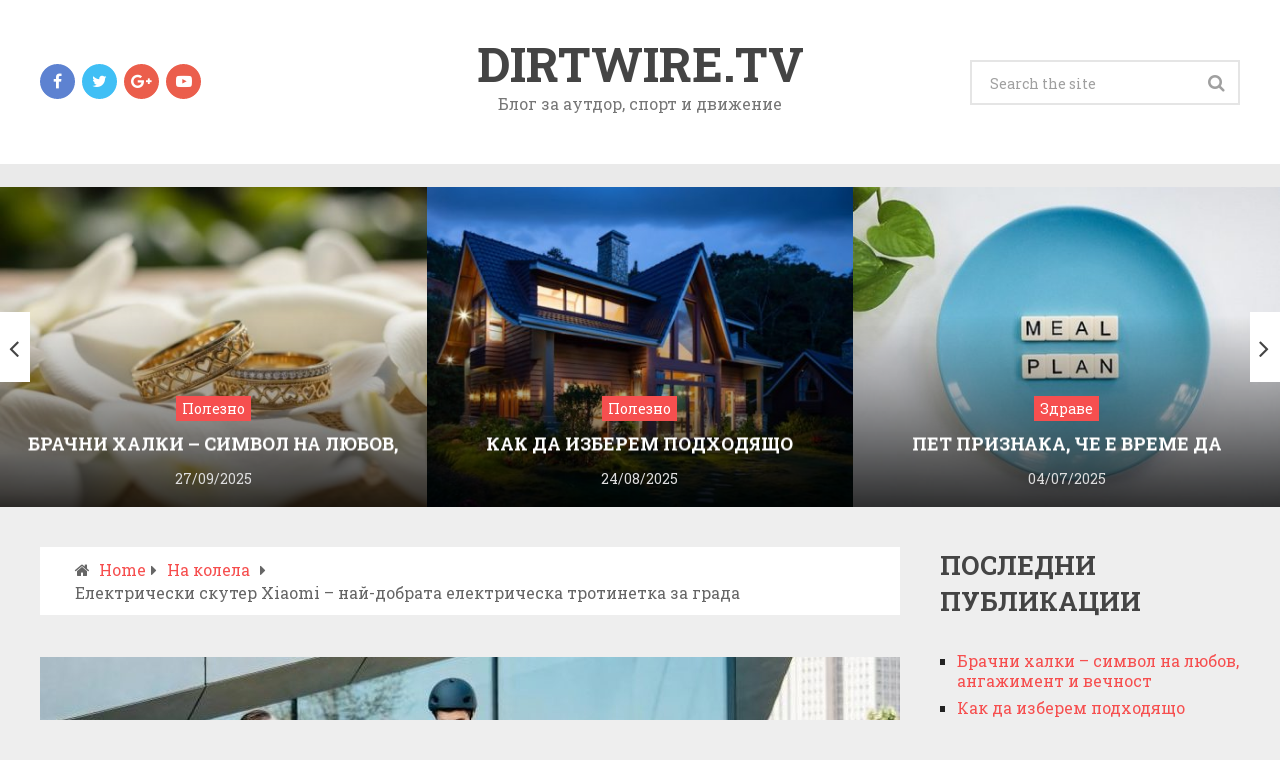

--- FILE ---
content_type: text/html; charset=UTF-8
request_url: https://dirtwire.tv/elektricheski-skuter-xiaomi-nay-dobriata-elektricheska-trotinetka-za-grada/
body_size: 16119
content:
<!DOCTYPE html>
<html class="no-js" lang="bg-BG" prefix="og: http://ogp.me/ns#">
<head>
	<meta charset="UTF-8">
	<!-- Always force latest IE rendering engine (even in intranet) & Chrome Frame -->
	<!--[if IE ]>
	<meta http-equiv="X-UA-Compatible" content="IE=edge,chrome=1">
	<![endif]-->
	<link rel="profile" href="http://gmpg.org/xfn/11" />
	<!--iOS/android/handheld specific -->
<meta name="viewport" content="width=device-width, initial-scale=1, maximum-scale=1">
<meta name="apple-mobile-web-app-capable" content="yes">
<meta name="apple-mobile-web-app-status-bar-style" content="black">
    <meta itemprop="name" content="dirtwire.tv" />
    <meta itemprop="url" content="https://dirtwire.tv" />
        <meta itemprop="creator accountablePerson" content="Admin " />
    	<link rel="pingback" href="https://dirtwire.tv/xmlrpc.php" />
	<script type="text/javascript">document.documentElement.className = document.documentElement.className.replace( /\bno-js\b/,'js' );</script>
	<script type="text/javascript">document.documentElement.className = document.documentElement.className.replace( /\bno-js\b/,'js' );</script>
<!-- Search Engine Optimization by Rank Math - https://s.rankmath.com/home -->
<title>Електрически скутер Xiaomi - най-добрата електрическа тротинетка за града | Dirtwire.tv</title>
<meta name="description" content="На пазара има няколко различни вида електрически тротинетки. Най-очевидната разлика е тяхното предназначение - за деца или възрастни."/>
<meta name="robots" content="follow, index, max-snippet:-1, max-video-preview:-1, max-image-preview:large"/>
<link rel="canonical" href="https://dirtwire.tv/elektricheski-skuter-xiaomi-nay-dobriata-elektricheska-trotinetka-za-grada/" />
<meta property="og:locale" content="bg_BG">
<meta property="og:type" content="article">
<meta property="og:title" content="Електрически скутер Xiaomi - най-добрата електрическа тротинетка за града | Dirtwire.tv">
<meta property="og:description" content="На пазара има няколко различни вида електрически тротинетки. Най-очевидната разлика е тяхното предназначение - за деца или възрастни.">
<meta property="og:url" content="https://dirtwire.tv/elektricheski-skuter-xiaomi-nay-dobriata-elektricheska-trotinetka-za-grada/">
<meta property="og:site_name" content="dirtwire.tv">
<meta property="article:section" content="На колела">
<meta property="og:updated_time" content="2022-07-01T12:28:18+03:00">
<meta property="og:image" content="https://dirtwire.tv/wp-content/uploads/2022/06/elektricheski-trotinetki.jpg">
<meta property="og:image:secure_url" content="https://dirtwire.tv/wp-content/uploads/2022/06/elektricheski-trotinetki.jpg">
<meta property="og:image:width" content="844">
<meta property="og:image:height" content="449">
<meta property="og:image:alt" content="електрически тротинетки за града">
<meta property="og:image:type" content="image/jpeg">
<meta name="twitter:card" content="summary_large_image">
<meta name="twitter:title" content="Електрически скутер Xiaomi - най-добрата електрическа тротинетка за града | Dirtwire.tv">
<meta name="twitter:description" content="На пазара има няколко различни вида електрически тротинетки. Най-очевидната разлика е тяхното предназначение - за деца или възрастни.">
<meta name="twitter:image" content="https://dirtwire.tv/wp-content/uploads/2022/06/elektricheski-trotinetki.jpg">
<script type="application/ld+json">{"@context":"https:\/\/schema.org","@graph":[{"@type":"BlogPosting","headline":"\u0415\u043b\u0435\u043a\u0442\u0440\u0438\u0447\u0435\u0441\u043a\u0438 \u0441\u043a\u0443\u0442\u0435\u0440 Xiaomi - \u043d\u0430\u0439-\u0434\u043e\u0431\u0440\u0430\u0442\u0430 \u0435\u043b\u0435\u043a\u0442\u0440\u0438\u0447\u0435\u0441\u043a\u0430 \u0442\u0440\u043e\u0442\u0438\u043d\u0435\u0442\u043a\u0430 \u0437\u0430 \u0433\u0440\u0430\u0434\u0430 | Dirtwire.tv","description":"\u041d\u0430 \u043f\u0430\u0437\u0430\u0440\u0430 \u0438\u043c\u0430 \u043d\u044f\u043a\u043e\u043b\u043a\u043e \u0440\u0430\u0437\u043b\u0438\u0447\u043d\u0438 \u0432\u0438\u0434\u0430 \u0435\u043b\u0435\u043a\u0442\u0440\u0438\u0447\u0435\u0441\u043a\u0438 \u0442\u0440\u043e\u0442\u0438\u043d\u0435\u0442\u043a\u0438. \u041d\u0430\u0439-\u043e\u0447\u0435\u0432\u0438\u0434\u043d\u0430\u0442\u0430 \u0440\u0430\u0437\u043b\u0438\u043a\u0430 \u0435 \u0442\u044f\u0445\u043d\u043e\u0442\u043e \u043f\u0440\u0435\u0434\u043d\u0430\u0437\u043d\u0430\u0447\u0435\u043d\u0438\u0435 - \u0437\u0430 \u0434\u0435\u0446\u0430 \u0438\u043b\u0438 \u0432\u044a\u0437\u0440\u0430\u0441\u0442\u043d\u0438.","datePublished":"2022-06-20T12:00:00+03:00","dateModified":"2022-07-01T12:28:18+03:00","publisher":{"@type":"Organization","name":"dirtadmin","logo":{"@type":"ImageObject","url":false}},"mainEntityOfPage":{"@type":"WebPage","@id":"https:\/\/dirtwire.tv\/elektricheski-skuter-xiaomi-nay-dobriata-elektricheska-trotinetka-za-grada\/"},"author":{"@type":"Person","name":"Admin"},"image":{"@type":"ImageObject","url":"https:\/\/dirtwire.tv\/wp-content\/uploads\/2022\/06\/elektricheski-trotinetki.jpg","width":844,"height":449}}]}</script>
<!-- /Rank Math WordPress SEO plugin -->

<link rel='dns-prefetch' href='//s.w.org' />
<link rel="alternate" type="application/rss+xml" title="dirtwire.tv &raquo; Хранилка" href="https://dirtwire.tv/feed/" />
<link rel="alternate" type="application/rss+xml" title="dirtwire.tv &raquo; Хранилка за коментари" href="https://dirtwire.tv/comments/feed/" />
		<script type="text/javascript">
			window._wpemojiSettings = {"baseUrl":"https:\/\/s.w.org\/images\/core\/emoji\/12.0.0-1\/72x72\/","ext":".png","svgUrl":"https:\/\/s.w.org\/images\/core\/emoji\/12.0.0-1\/svg\/","svgExt":".svg","source":{"concatemoji":"https:\/\/dirtwire.tv\/wp-includes\/js\/wp-emoji-release.min.js?ver=5.4.18"}};
			/*! This file is auto-generated */
			!function(e,a,t){var n,r,o,i=a.createElement("canvas"),p=i.getContext&&i.getContext("2d");function s(e,t){var a=String.fromCharCode;p.clearRect(0,0,i.width,i.height),p.fillText(a.apply(this,e),0,0);e=i.toDataURL();return p.clearRect(0,0,i.width,i.height),p.fillText(a.apply(this,t),0,0),e===i.toDataURL()}function c(e){var t=a.createElement("script");t.src=e,t.defer=t.type="text/javascript",a.getElementsByTagName("head")[0].appendChild(t)}for(o=Array("flag","emoji"),t.supports={everything:!0,everythingExceptFlag:!0},r=0;r<o.length;r++)t.supports[o[r]]=function(e){if(!p||!p.fillText)return!1;switch(p.textBaseline="top",p.font="600 32px Arial",e){case"flag":return s([127987,65039,8205,9895,65039],[127987,65039,8203,9895,65039])?!1:!s([55356,56826,55356,56819],[55356,56826,8203,55356,56819])&&!s([55356,57332,56128,56423,56128,56418,56128,56421,56128,56430,56128,56423,56128,56447],[55356,57332,8203,56128,56423,8203,56128,56418,8203,56128,56421,8203,56128,56430,8203,56128,56423,8203,56128,56447]);case"emoji":return!s([55357,56424,55356,57342,8205,55358,56605,8205,55357,56424,55356,57340],[55357,56424,55356,57342,8203,55358,56605,8203,55357,56424,55356,57340])}return!1}(o[r]),t.supports.everything=t.supports.everything&&t.supports[o[r]],"flag"!==o[r]&&(t.supports.everythingExceptFlag=t.supports.everythingExceptFlag&&t.supports[o[r]]);t.supports.everythingExceptFlag=t.supports.everythingExceptFlag&&!t.supports.flag,t.DOMReady=!1,t.readyCallback=function(){t.DOMReady=!0},t.supports.everything||(n=function(){t.readyCallback()},a.addEventListener?(a.addEventListener("DOMContentLoaded",n,!1),e.addEventListener("load",n,!1)):(e.attachEvent("onload",n),a.attachEvent("onreadystatechange",function(){"complete"===a.readyState&&t.readyCallback()})),(n=t.source||{}).concatemoji?c(n.concatemoji):n.wpemoji&&n.twemoji&&(c(n.twemoji),c(n.wpemoji)))}(window,document,window._wpemojiSettings);
		</script>
		<style type="text/css">
img.wp-smiley,
img.emoji {
	display: inline !important;
	border: none !important;
	box-shadow: none !important;
	height: 1em !important;
	width: 1em !important;
	margin: 0 .07em !important;
	vertical-align: -0.1em !important;
	background: none !important;
	padding: 0 !important;
}
</style>
	<link rel='stylesheet' id='wp-block-library-css'  href='https://dirtwire.tv/wp-includes/css/dist/block-library/style.min.css?ver=5.4.18' type='text/css' media='all' />
<link rel='stylesheet' id='wp_review-style-css'  href='https://dirtwire.tv/wp-content/plugins/wp-review/public/css/wp-review.css?ver=5.3.3' type='text/css' media='all' />
<link rel='stylesheet' id='stylesheet-css'  href='https://dirtwire.tv/wp-content/themes/magazine/style.css?ver=5.4.18' type='text/css' media='all' />
<style id='stylesheet-inline-css' type='text/css'>

		body {background-color:#eeeeee; }
		body {background-image: url( https://dirtwire.tv/wp-content/themes/magazine/images/nobg.png );}
        /*body {}*/

        .pace .pace-progress, #mobile-menu-wrapper ul li a:hover { background: #f64f4f; }
		.postauthor h5, .copyrights a, .single_post a:not(.wp-block-button__link):not(.wp-block-file__button), .textwidget a, .pnavigation2 a, .sidebar.c-4-12 a:hover, .copyrights a:hover, footer .widget li a:hover, .sidebar.c-4-12 a:hover, .related-posts a:hover, .reply a, .title a:hover, .comm, #tabber .inside li a:hover, .readMore a:hover, .fn a, .comment-meta a, .widget .wpt_widget_content .wpt-pagination a, .latest-post .latestPost .title a:hover, .latestPost.latestBig:hover .title, a, a:hover, #wpmm-megamenu .wpmm-post .wp-review-show-total { color:#f64f4f; }
        a#pull, #commentform input#submit, .contactform #submit, #navigation ul .current-menu-item a, #navigation ul li:hover, .pagination a, #tabber ul.tabs li a.selected, .tagcloud a, #navigation ul .sfHover a, .wp_review_tab_widget_content .tab_title.selected a, #footer-to-top, .owl-prev:hover, .menu li.current-menu-item a, .primary-navigation ul li a:hover, #navigation ul ul li, .latest-post .grid-1 .thecategory a, .widget .wpt_widget_content .tab_title.selected a, .widget .wp_review_tab_widget_content .tab_title.selected a, .single_post header .thecategory, .tags a, #move-to-top, .latest-post .grid-2 .thecategory, .slide-caption .thecategory, .owl-next:hover { background-color:#f64f4f; color: #fff; }
        #wpmm-megamenu.wpmm-light-scheme .wpmm-posts .wpmm-entry-title a:hover { color:#f64f4f!important; }
		
		.shareit { left: auto; margin: 0 0 0 -129px; width: 90px; position: fixed; padding: 5px; border:none; border-right: 0;}
		.share-item {margin: 2px;}
		
		.bypostauthor { background: #FAFAFA; }
		.bypostauthor:after { content: "Author"; position: absolute; right: -1px; top: -1px; padding: 1px 10px; background: #818181; color: #FFF; }
		
		
			
</style>
<link rel='stylesheet' id='owl-carousel-css'  href='https://dirtwire.tv/wp-content/themes/magazine/css/owl.carousel.css?ver=5.4.18' type='text/css' media='all' />
<link rel='stylesheet' id='fontawesome-css'  href='https://dirtwire.tv/wp-content/themes/magazine/css/font-awesome.min.css?ver=5.4.18' type='text/css' media='all' />
<link rel='stylesheet' id='responsive-css'  href='https://dirtwire.tv/wp-content/themes/magazine/css/responsive.css?ver=5.4.18' type='text/css' media='all' />
<script type='text/javascript' src='https://dirtwire.tv/wp-includes/js/jquery/jquery.js?ver=1.12.4-wp'></script>
<script type='text/javascript' src='https://dirtwire.tv/wp-includes/js/jquery/jquery-migrate.min.js?ver=1.4.1'></script>
<script type='text/javascript'>
/* <![CDATA[ */
var mts_customscript = {"responsive":"1","nav_menu":"primary"};
/* ]]> */
</script>
<script type='text/javascript' src='https://dirtwire.tv/wp-content/themes/magazine/js/customscript.js?ver=5.4.18'></script>
<script type='text/javascript' src='https://dirtwire.tv/wp-content/themes/magazine/js/owl.carousel.min.js?ver=5.4.18'></script>
<link rel='https://api.w.org/' href='https://dirtwire.tv/wp-json/' />
<link rel="EditURI" type="application/rsd+xml" title="RSD" href="https://dirtwire.tv/xmlrpc.php?rsd" />
<link rel="wlwmanifest" type="application/wlwmanifest+xml" href="https://dirtwire.tv/wp-includes/wlwmanifest.xml" /> 
<!--Theme by MyThemeShop.com-->
<link rel='shortlink' href='https://dirtwire.tv/?p=201' />
<link rel="alternate" type="application/json+oembed" href="https://dirtwire.tv/wp-json/oembed/1.0/embed?url=https%3A%2F%2Fdirtwire.tv%2Felektricheski-skuter-xiaomi-nay-dobriata-elektricheska-trotinetka-za-grada%2F" />
<link rel="alternate" type="text/xml+oembed" href="https://dirtwire.tv/wp-json/oembed/1.0/embed?url=https%3A%2F%2Fdirtwire.tv%2Felektricheski-skuter-xiaomi-nay-dobriata-elektricheska-trotinetka-za-grada%2F&#038;format=xml" />
<link href="//fonts.googleapis.com/css?family=Roboto+Slab:700|Roboto+Slab:normal&amp;subset=latin" rel="stylesheet" type="text/css">
<style type="text/css">
#logo a { font-family: 'Roboto Slab'; font-weight: 700; font-size: 48px; color: #444444; }
.menu li, .menu li a { font-family: 'Roboto Slab'; font-weight: 700; font-size: 16px; color: #444444; }
.single-title { font-family: 'Roboto Slab'; font-weight: normal; font-size: 30px; color: #444444; }
body { font-family: 'Roboto Slab'; font-weight: normal; font-size: 16px; color: #666666; }
#sidebars .widget { font-family: 'Roboto Slab'; font-weight: normal; font-size: 16px; color: #222222; }
.footer-widgets { font-family: 'Roboto Slab'; font-weight: normal; font-size: 16px; color: #222222; }
h1 { font-family: 'Roboto Slab'; font-weight: 700; font-size: 26px; color: #444444; }
h2 { font-family: 'Roboto Slab'; font-weight: 700; font-size: 24px; color: #222222; }
h3 { font-family: 'Roboto Slab'; font-weight: 700; font-size: 22px; color: #444444; }
h4 { font-family: 'Roboto Slab'; font-weight: normal; font-size: 20px; color: #444444; }
h5 { font-family: 'Roboto Slab'; font-weight: 700; font-size: 18px; color: #444444; }
h6 { font-family: 'Roboto Slab'; font-weight: 700; font-size: 16px; color: #444444; }
</style>
</head>
<body id="blog" class="post-template-default single single-post postid-201 single-format-standard main" itemscope itemtype="http://schema.org/WebPage">       
	<div class="main-container">
		<header class="main-header" role="banner" itemscope itemtype="http://schema.org/WPHeader">
			<div class="container">
				<div id="header">
											<div class="header-social">
					        					            					                <a href="#" class="header-facebook"><span class="fa fa-facebook"></span></a>
					            					        					            					                <a href="#" class="header-twitter"><span class="fa fa-twitter"></span></a>
					            					        					            					                <a href="#" class="header-google-plus"><span class="fa fa-google-plus"></span></a>
					            					        					            					                <a href="#" class="header-youtube-play"><span class="fa fa-youtube-play"></span></a>
					            					        					    </div>
					                 

					<div class="logo-wrap">
																					  <h2 id="logo" class="text-logo" itemprop="headline">
										<a href="https://dirtwire.tv">dirtwire.tv</a>
									</h2><!-- END #logo -->
														<div class="site-description" itemprop="description">
								Блог за аутдор, спорт и движение							</div>
											</div>
									    <div id="search-5" class="widget widget_search">
			            <form method="get" id="searchform" class="search-form" action="https://dirtwire.tv" _lpchecked="1">
	<fieldset>
		<input type="text" name="s" id="s" value="" placeholder="Search the site"  />
		<input id="search-image" class="sbutton" type="submit" value="" />
		<i class="fa fa-search"></i>
	</fieldset>
</form>
                    </div> <!--search-box-->
                    					            
				</div><!--#header-->
			</div><!--.container-->        	
							<div id="sticky" class="primary-navigation" role="navigation" itemscope itemtype="http://schema.org/SiteNavigationElement">
				  <div class="container">
				    <a href="#" id="pull" class="toggle-mobile-menu">Menu</a>
				    <nav id="navigation" class="clearfix mobile-menu-wrapper">
													<ul class="menu clearfix">
															</ul>
											</nav>
				   </div> 
				</div>
				<div id="catcher"></div>
					
		</header>	<div class="full-slider-container clearfix loading">
	    <div id="slider" class="full-slider">
	        	            <div class="slider-inner"> 
	                <a href="https://dirtwire.tv/brachni-halki-simvol-na-lyubov-angazhiment-i-vechnost/">
	                    <img width="466" height="349" src="https://dirtwire.tv/wp-content/uploads/2025/09/brachni-halki-–-simvol-na-lyubov-angazhiment-i-vechnost-466x349.jpg" class="attachment-slider wp-post-image wp-post-image" alt="" />                                  
	                    <div class="slide-caption">
	                        <div class="post-info"><div class="thecategory">Полезно</div></div>
	                        <h2 class="slide-title">Брачни халки – символ на любов, ангажимент и вечност</h2>
	                        <div class="slide-description"><p>Брачните халки са повече от аксесоар – те са символ на обвързаност, доверие и вечна любов между двама души. Изборът на правилните халки е един от най-важните моменти при подготовката за сватба, защото те ще бъдат носени всеки ден, символизирайки вашата връзка и обещанията, които сте си дали. Брачни халки предлагани от Mysilver.bg са създадени с внимание към детайла, съчетавайки качество, стил и дълготрайност. Те са идеалният избор за всички двойки, които търсят елегантни и издръжливи халки. История и значение на брачните халки Брачните халки имат дълга история, датираща от древни времена. Те символизират вечния кръг на любовта – без </p>
</div>
	                        <div class="thetime updated"><span> 27/09/2025</span></div>
	                    </div>
	                </a> 
	            </div>
	    		            <div class="slider-inner"> 
	                <a href="https://dirtwire.tv/kak-da-izberem-podhodyashto-kuhnensko-oborudvane-za-lyatna-vila-praktichni-i-kompaktni-reshenia/">
	                    <img width="466" height="349" src="https://dirtwire.tv/wp-content/uploads/2025/08/vu-anh-TiVPTYCG_3E-unsplash-466x349.jpg" class="attachment-slider wp-post-image wp-post-image" alt="" />                                  
	                    <div class="slide-caption">
	                        <div class="post-info"><div class="thecategory">Полезно</div></div>
	                        <h2 class="slide-title">Как да изберем подходящо кухненско оборудване за лятна вила: практични и компактни решения</h2>
	                        <div class="slide-description"><p>Лятната вила е мястото, където човек търси спокойствие, почивка и удобство, без да се натоварва с излишни вещи. Когато става въпрос за обзавеждане на кухнята там, много хора се чудят кои уреди наистина са необходими и как да изберат компактни решения, които няма да заемат прекалено много пространство. За разлика от основния дом, където имаме пълно оборудване, във вилата е важно да се придържаме към минимализъм, но без компромис с комфорта. В тази статия ще разгледаме кои кухненски уреди са най-подходящи за ваканционен дом и защо практичните модели като хладилник без камера за замразяване са сред най-добрите избори за вила </p>
</div>
	                        <div class="thetime updated"><span> 24/08/2025</span></div>
	                    </div>
	                </a> 
	            </div>
	    		            <div class="slider-inner"> 
	                <a href="https://dirtwire.tv/pet-priznaka-che-e-vreme-da-potarsite-spetsialist-po-hranene/">
	                    <img width="466" height="349" src="https://dirtwire.tv/wp-content/uploads/2025/07/5-priznaka-che-e-vreme-da-potyrsite-specialst-po-hranene-466x349.jpg" class="attachment-slider wp-post-image wp-post-image" alt="" />                                  
	                    <div class="slide-caption">
	                        <div class="post-info"><div class="thecategory">Здраве</div></div>
	                        <h2 class="slide-title">Пет признака, че е време да потърсите специалист по хранене</h2>
	                        <div class="slide-description"><p>В забързаното ежедневие често пренебрегваме сигналите, които тялото ни изпраща. Умората, честите колебания в теглото и липсата на енергия се възприемат като нормални, докато истинската причина може да се крие в неподходящ хранителен режим. Ако се разпознавате в някои от следните признаци, може би е време да потърсите помощ от специалист по хранене. 1. Опитвали сте различни диети, но без успех Ако сте преминали през няколко популярни диети – нисковъглехидратна, кето, интервално гладуване или други режими – но така и не сте постигнали желания ефект, или сте го постигнали само временно, то това е ясен сигнал, че подходът не е </p>
</div>
	                        <div class="thetime updated"><span> 04/07/2025</span></div>
	                    </div>
	                </a> 
	            </div>
	    		            <div class="slider-inner"> 
	                <a href="https://dirtwire.tv/5-vazhni-vaprosa-koito-da-si-zadadete-predi-da-tragnete-na-pat/">
	                    <img width="466" height="349" src="https://dirtwire.tv/wp-content/uploads/2025/06/5-vazhni-vaprosa-koito-da-si-zadadete-predi-da-tragnete-na-pat-466x349.jpg" class="attachment-slider wp-post-image wp-post-image" alt="" />                                  
	                    <div class="slide-caption">
	                        <div class="post-info"><div class="thecategory">Полезно</div></div>
	                        <h2 class="slide-title">5 важни въпроса, които да си зададете, преди да тръгнете на път</h2>
	                        <div class="slide-description"><p>Независимо дали планирате ваканция в Европа, бизнес пътуване или уикенд бягство, подготовката е ключът към спокойно и безпроблемно преживяване. За съжаление, много хора се фокусират само върху куфара, хотелските резервации и самолетните билети, забравяйки за най-важното – собствената си сигурност и здраве. Преди да натиснете бутона &#8222;резервирай&#8220;, е добре да си зададете няколко основни въпроса, които ще ви помогнат да се подготвите по-добре за всякакви ситуации по време на пътуване. 1. Какво е здравното ми покритие по време на пътуването? Един от най-честите въпроси, които хората пренебрегват, е какво точно включва здравната им защита, когато напускат България. Ако пътувате в </p>
</div>
	                        <div class="thetime updated"><span> 04/06/2025</span></div>
	                    </div>
	                </a> 
	            </div>
	    		            <div class="slider-inner"> 
	                <a href="https://dirtwire.tv/dekoratsii-okolo-naduvaemia-baseyn-za-perfektnata-lyatna-snimka/">
	                    <img width="466" height="349" src="https://dirtwire.tv/wp-content/uploads/2025/06/Dekoratsii-okolo-naduvaemia-baseyn-za-perfektnata-lyatna-snimka-466x349.jpg" class="attachment-slider wp-post-image wp-post-image" alt="" />                                  
	                    <div class="slide-caption">
	                        <div class="post-info"><div class="thecategory">Полезно</div></div>
	                        <h2 class="slide-title">Декорации около надуваемия басейн за перфектната лятна снимка</h2>
	                        <div class="slide-description"><p>Лятото е сезонът на слънцето, свежестта и, разбира се, снимките на открито! Ако разполагаш с басейн в двора или на вилата, то вече имаш перфектен фон за весели и запомнящи се кадри. А когато става дума за надуваеми басейни, с малко въображение можеш да превърнеш обикновената лятна сцена в истински Instagram рай. В тази статия ще ти покажем как да декорираш пространството около надуваемия басейн, така че всяка снимка да изглежда като извадена от Pinterest. И не само – ще създадеш и уютна зона за отдих, която ще радва всички у дома. 1. Тематични декорации – избери лятна концепция Преди </p>
</div>
	                        <div class="thetime updated"><span> 10/05/2025</span></div>
	                    </div>
	                </a> 
	            </div>
	    		            <div class="slider-inner"> 
	                <a href="https://dirtwire.tv/kak-da-razpoznaete-visokokachestven-loven-nozh-pri-pokupka/">
	                    <img width="466" height="349" src="https://dirtwire.tv/wp-content/uploads/2025/04/nozh-takticheski-466x349.jpg" class="attachment-slider wp-post-image wp-post-image" alt="" />                                  
	                    <div class="slide-caption">
	                        <div class="post-info"><div class="thecategory">Спорт</div></div>
	                        <h2 class="slide-title">Как да разпознаете висококачествен ловен нож при покупка</h2>
	                        <div class="slide-description"><p>При покупка на ловен нож, качеството е от съществено значение, особено когато става въпрос за инструменти, които ще бъдат използвани в тежки условия на открито. Ловът не само че изисква добра техника и стратегия, но и правилната екипировка. Един от най-важните елементи от екипировката на всеки ловец е ножът за дране. В тази статия ще разгледаме как да разпознаете висококачествен ловен нож при покупка и на какво да обърнете внимание, за да направите правилния избор. 1. Типове ловни ножове Преди да се фокусираме върху характеристиките на висококачествени ловни ножове, е важно да разберем различните видове ножове, които се предлагат на </p>
</div>
	                        <div class="thetime updated"><span> 17/03/2025</span></div>
	                    </div>
	                </a> 
	            </div>
	    		            <div class="slider-inner"> 
	                <a href="https://dirtwire.tv/saveti-za-fizicheska-aktivnost-pri-rak-na-belia-drob/">
	                    <img width="466" height="349" src="https://dirtwire.tv/wp-content/uploads/2024/12/uprazhneniya-za-patsienti-s-rak-na-beliya-drob-466x349.jpg" class="attachment-slider wp-post-image wp-post-image" alt="Съвети за физическа активност при рак на белия дроб" />                                  
	                    <div class="slide-caption">
	                        <div class="post-info"><div class="thecategory">Здраве</div></div>
	                        <h2 class="slide-title">Съвети за физическа активност при рак на белия дроб</h2>
	                        <div class="slide-description"><p>Ракът на белия дроб е едно от най-разпространените и смъртоносни заболявания в световен мащаб. Диагнозата обикновено води до различни предизвикателства както за физическото, така и за психическото благополучие на пациентите. Физическата активност играе важна роля в процеса на лечение и възстановяване, като предоставя редица ползи за хората, диагностицирани с рак на белия дроб. В тази статия ще разгледаме идеи за физическа активност при страдащи от рак на белия дроб. Ролята на физическата активност в лечението на рак на белия дроб Физическата активност е мощен инструмент за подобряване на качеството на живот на пациентите с рак на белия дроб, като помага </p>
</div>
	                        <div class="thetime updated"><span> 09/12/2024</span></div>
	                    </div>
	                </a> 
	            </div>
	    		            <div class="slider-inner"> 
	                <a href="https://dirtwire.tv/top-5-dobavki-za-sportisti-podobryavane-na-predstavyaneto-i-vazstanovyavaneto/">
	                    <img width="466" height="349" src="https://dirtwire.tv/wp-content/uploads/2024/10/dobavki-za-sportisti-466x349.jpg" class="attachment-slider wp-post-image wp-post-image" alt="Топ 5 добавки за спортисти" />                                  
	                    <div class="slide-caption">
	                        <div class="post-info"><div class="thecategory">Полезно</div></div>
	                        <h2 class="slide-title">Топ 5 добавки за спортисти: Подобряване на представянето и възстановяването</h2>
	                        <div class="slide-description"><p>Спортистите непрекъснато търсят начини да подобрят представянето си, да подобрят възстановяването и да поддържат цялостното си здраве. Правилните добавки могат да направят значителна разлика в постигането на тези цели. Ето един поглед към петте най-добри добавки за спортисти, включително ползите от тях. 1. Никотинамид рибозид (NR) Какво представлява: Никотинамид Рибозид е форма на витамин B3, която придоби популярност поради способността си да повишава нивата на NAD+ (Никотинамид Аденин Динуклеотид) в тялото. Как помага на спортистите: Производство на енергия: NAD+ е от съществено значение за клетъчния енергиен метаболизъм. Чрез повишаване на нивата на NAD+, Nicotinamide Riboside подобрява производството на енергия по </p>
</div>
	                        <div class="thetime updated"><span> 23/09/2024</span></div>
	                    </div>
	                </a> 
	            </div>
	    		            <div class="slider-inner"> 
	                <a href="https://dirtwire.tv/startira-dunav-ultra-2024/">
	                    <img width="466" height="349" src="https://dirtwire.tv/wp-content/uploads/2024/08/dunavultra-2024-466x349.jpg" class="attachment-slider wp-post-image wp-post-image" alt="Дунав Ултра 2024" />                                  
	                    <div class="slide-caption">
	                        <div class="post-info"><div class="thecategory">На колела</div></div>
	                        <h2 class="slide-title">Стартира Дунав Ултра 2024</h2>
	                        <div class="slide-description"><p>Днес 31.08.2024 стартира едно от най-значимите събития в света на веломаратоните в България &#8211; Дунав Ултра 2024. Този уникален ултрамаратон е най-дългият туристически веломаршрут в страната, обхващащ впечатляващите почти 740 километра от северозападната част на България &#8211; Куделин, близо до Видин до северната част на Черноморието. Маршрутът преминава през над 110 населени места по поречието на река Дунав и завършва в Дуранкулак. Тази година в Дунав Ултра участват не малко велосипедисти и отбори – почти 20 състезателя от България и Румъния, като за първи път инициативата е подкрепена и от фондация Aмeрикa за България. Маратонът не е състезание, а приключение, </p>
</div>
	                        <div class="thetime updated"><span> 31/08/2024</span></div>
	                    </div>
	                </a> 
	            </div>
	    		            <div class="slider-inner"> 
	                <a href="https://dirtwire.tv/kak-da-se-grizhim-i-da-poddarzhame-gradinskite-stolove/">
	                    <img width="466" height="349" src="https://dirtwire.tv/wp-content/uploads/2024/06/poddrazhka-na-gradinski-stolove-466x349.jpg" class="attachment-slider wp-post-image wp-post-image" alt="Как да се грижим и да поддържаме градинските столове" />                                  
	                    <div class="slide-caption">
	                        <div class="post-info"><div class="thecategory">Полезно</div></div>
	                        <h2 class="slide-title">Как да се грижим и да поддържаме градинските столове</h2>
	                        <div class="slide-description"><p>Вашите градински столове не са просто места за сядане; те са инвестиция във вашия комфорт и удоволствие във вашето външно пространство. За да сте сигурни, че вашите столове издържат изпитанието на времето и изглеждат страхотно, от решаващо значение е да ги поддържате правилно. В тази статия ще споделим дълготрайни съвети за грижа и поддръжка на вашите градински столове, гарантирайки, че ще ви служат вярно години наред. Изберете правилния материал Първата стъпка в грижата за вашите градински столове е разбирането на материалите, от които са направени. Обичайните материали включват дърво, метал, пластмаса, ратан, въже и текстил. Всеки материал изисква специфичен тип </p>
</div>
	                        <div class="thetime updated"><span> 11/06/2024</span></div>
	                    </div>
	                </a> 
	            </div>
	    	   
	    </div><!-- .primary-slider -->
	</div><!-- .primary-slider-container -->

<div id="page" class="single">
	
		
	<article class="article">
		<div id="content_box" >
							<div id="post-201" class="g post post-201 type-post status-publish format-standard has-post-thumbnail hentry category-na-kolela has_thumb">
					<div class="breadcrumb" itemscope itemtype="https://schema.org/BreadcrumbList"><div><i class="fa fa-home"></i></div> <div itemprop="itemListElement" itemscope
          itemtype="https://schema.org/ListItem" class="root"><a href="https://dirtwire.tv" itemprop="item"><span itemprop="name">Home</span><meta itemprop="position" content="1" /></a></div><div class="icon-font"><i class="fa fa-caret-right"></i></div><div itemprop="itemListElement" itemscope
                      itemtype="https://schema.org/ListItem"><a href="https://dirtwire.tv/na-kolela/" itemprop="item"><span itemprop="name">На колела</span><meta itemprop="position" content="2" /></a></div><div class="icon-font"><i class="fa fa-caret-right"></i></div><div itemprop="itemListElement" itemscope itemtype="https://schema.org/ListItem"><span itemprop="name">Електрически скутер Xiaomi &#8211; най-добрата електрическа тротинетка за града</span><meta itemprop="position" content="3" /></div></div>								<div class="single_post">
									<div class="single-featured-thumbnail">
	                   					<img width="860" height="450" src="https://dirtwire.tv/wp-content/uploads/2022/06/elektricheski-trotinetki-860x450.jpg" class="attachment-featured wp-post-image wp-post-image" alt="електрически тротинетки за града" />                   					</div>
				                    <header>
					                    				                        <div class="thecategory" title="View all posts in Content"><a href="https://dirtwire.tv/na-kolela/" title="View all posts in На колела" >На колела</a></div>
				                        						                <h1 class="title single-title entry-title">Електрически скутер Xiaomi &#8211; най-добрата електрическа тротинетка за града</h1>
									    			<div class="post-info">
                                <span class="theauthor">By&nbsp;<span><a href="https://dirtwire.tv/author/dirtadmin/" title="Публикации от Admin" rel="author">Admin</a></span></span>
                            <span class="thetime date updated">On&nbsp;<span>20/06/2022</span></span>
                            <span class="thecomment"><a href="https://dirtwire.tv/elektricheski-skuter-xiaomi-nay-dobriata-elektricheska-trotinetka-za-grada/#respond" itemprop="interactionCount">Няма коментари</a></span>
            			</div>
									    	</header><!--.headline_area-->
								
									<div class="post-single-content box mark-links entry-content">
																						    		<!-- Start Share Buttons -->
    		<div class="shareit floating">
                                <!-- Facebook Share-->
                <span class="share-item facebooksharebtn">
                    <div class="fb-share-button" data-layout="button_count"></div>
                </span>
                            <!-- Twitter -->
                <span class="share-item twitterbtn">
                    <a href="https://twitter.com/share" class="twitter-share-button" data-via="">Tweet</a>
                </span>
                            <!-- GPlus -->
                <span class="share-item gplusbtn">
                    <g:plusone size="medium"></g:plusone>
                </span>
                            <!-- Facebook -->
                <span class="share-item facebookbtn">
                    <div id="fb-root"></div>
                    <div class="fb-like" data-send="false" data-layout="button_count" data-width="150" data-show-faces="false"></div>
                </span>
                            <!-- Pinterest -->
                <span class="share-item pinbtn">
                    <a href="http://pinterest.com/pin/create/button/?url=https://dirtwire.tv/elektricheski-skuter-xiaomi-nay-dobriata-elektricheska-trotinetka-za-grada/&media=https://dirtwire.tv/wp-content/uploads/2022/06/elektricheski-trotinetki.jpg&description=Електрически скутер Xiaomi &#8211; най-добрата електрическа тротинетка за града" class="pin-it-button" count-layout="horizontal">Pin It</a>
                </span>
                		</div>
    		<!-- end Share Buttons -->
    			
											<div class="thecontent">
												
<p>На пазара има няколко различни вида електрически тротинетки. Най-очевидната разлика е тяхното предназначение &#8211; за деца или възрастни.</p>



<p>След това има сгъваеми електрически скутери, които са по-често срещани и могат лесно да се съхраняват в чанта за носене. Този тип електрически тротинетки стават все по-популярни сред пътуващите из града за различни задачи. Може да возите детето си до детска градина, може да напазарувате, да прескочите до общината, за ежедневно ходене до офиса или на гости при приятел. Въпреки това, преди да закупите електрически скутер, уверете се, че знаете какво търсите. Някои скутери са проектирани да се използват в режим на градски условия, докато други са проектирани специално за свободното време и спорт.</p>



<p>Електрическата тротинетка Mi 3 е чудесен избор за тези, които искат електрически скутер без сложен контролен панел. Има отлични характеристики, включително ниво на батерията, който е вграден в кормилната колона. Има лесни за използване режими, регулируема спирачка и вградена стойка за удобство. Освен това тежи само двадесет килограма, което го прави лесен за носене със себе си в автобуса или при изкачване на стълби.</p>



<figure class="wp-block-image size-large"><img src="https://dirtwire.tv/wp-content/uploads/2022/07/elektricheski-trotinetki-xiaomi.jpg" alt="" class="wp-image-206" srcset="https://dirtwire.tv/wp-content/uploads/2022/07/elektricheski-trotinetki-xiaomi.jpg 860w, https://dirtwire.tv/wp-content/uploads/2022/07/elektricheski-trotinetki-xiaomi-300x162.jpg 300w, https://dirtwire.tv/wp-content/uploads/2022/07/elektricheski-trotinetki-xiaomi-768x415.jpg 768w" sizes="(max-width: 860px) 100vw, 860px" /><figcaption>Електрически тротинетки за градски условия</figcaption></figure>



<p>Друга страхотна възможност за пътуващите е електроскутер с максимална скорост от 30 км/час. Тротинетки като този модел може да се използва за придвижване по стръмни наклони, а животът на батерията е дълъг. Освен това има много нови функции, включително LED табло, поддръжка на приложения и круиз контрол. Можете дори да използвате своя собствена ключалка за велосипед, ако решите да използвате такава. Освен това ще се насладите на възможността да го съхранявате лесно.</p>



<p>Ако сте родител, добра идея е да наблюдавате детето си. Тогава ще имате много по-комфортно пътуване. За разлика от обикновените скутери, електрическите са по-маневрени и имат регулируемо кормило. Децата, които не се чувстват комфортно на тротинетки, вероятно няма да се насладят на карането им. Въпреки това, тези скутери са предназначени за възрастни и тийнейджъри, които са достатъчно уверени, за да ги управляват.</p>



<p>Когато купувате електрически тротинетки, не забравяйте да потърсите модел с крачна спирачка. За децата е по-удобно да използват крачна спирачка, отколкото електронни, а стойката се прибира. А когато го управлявате, можете също да заключите предната спирачка, за да предотвратите случайно спиране и инцидент. И най-хубавото е, че те са толкова лесни за зареждане. И тъй като децата са склонни да забравят за електронните спирачки, те могат да стоят изправени без помощ.</p>



<h2>Защо точно електроскутер XIAOMI Mi 3</h2>



<p>Няколко функции на XIAOMI Mi 3, които ще оцените, когато избирате електрически скутер, включват:</p>



<ul><li>широки гуми, добре поемащи неравностите по българските улици</li><li>предни и задни светлини,</li><li>LED индикатори за живота на батерията</li><li>регенеративно спиране</li><li>опция за сгъване и лесно пренасяне</li></ul>



<p>В този ценови диапазон и възможности моделите XIAOMI Mi 3 са едни от най-предпочитаните за улиците в София и другите градове.</p>



<figure class="wp-block-image size-large"><img src="https://dirtwire.tv/wp-content/uploads/2022/07/elektricheski-trotinetki-xiaomi-mi-3.jpg" alt="" class="wp-image-207" srcset="https://dirtwire.tv/wp-content/uploads/2022/07/elektricheski-trotinetki-xiaomi-mi-3.jpg 800w, https://dirtwire.tv/wp-content/uploads/2022/07/elektricheski-trotinetki-xiaomi-mi-3-300x200.jpg 300w, https://dirtwire.tv/wp-content/uploads/2022/07/elektricheski-trotinetki-xiaomi-mi-3-768x513.jpg 768w" sizes="(max-width: 800px) 100vw, 800px" /><figcaption>XIAOMI Mi 3</figcaption></figure>



<p>Всичко по-горе се предлага в различни модели и цветове. Някои модели дори идват с придружаващо приложение, което ви позволява да персонализирате настройките и да проследявате скоростта и изминатото разстояние. Ще се изненадате колко много можете да постигнете с <a href="https://www.mobilepoint.bg/elektricheski-skuteri" target="_blank" aria-label="електрически тротинетки (opens in a new tab)" rel="noreferrer noopener" class="rank-math-link">електрически тротинетки</a>! И така, какво чакате?</p>



<p>Децата обичат да учат нови трикове с електрическия скутер. По-лесно е да научите детето да кара електрически скутер, ако е бавен, но е важно да го научите как да го прави безопасно и без да се наранява. За щастие, тези тротинетки са идеални както за момичета, така и за момчета и дори да не са високи като майка си и татко си, ще се научат бързо! Има много различни стилове, размери и нива на мощност, така че изборът на правилния ще бъде лесно и забавно изживяване за всички участници.</p>

            <script type="text/javascript">
            jQuery(document).ready(function($) {
                $.post('https://dirtwire.tv/wp-admin/admin-ajax.php', {action: 'mts_view_count', id: '201'});
            });
            </script>																									<div class="tags">
																										</div>
																							</div>

											
											 
										
																			</div><!--.post-single-content-->
								</div>
								
    		<!-- Start Related Posts -->
    		<h4 class="single-page-title related-posts-title">Related Posts</h4><div class="related-posts most-popular-posts"><div class="clear">                 <article class="latestPost excerpt  ">
                    <a href="https://dirtwire.tv/kakvo-e-opredelyashto-pri-izbor-na-bebeshka-kolichka/" title="Какво е oпределящо при избор на бебешка количка" class="post-image post-image-left">
                       <div class="featured-thumbnail">
                            <img width="270" height="225" src="https://dirtwire.tv/wp-content/uploads/2020/07/izbor-bebeshki-kolichki-270x225.jpg" class="attachment-featured wp-post-image wp-post-image" alt="Избор на бебешка количка" /> 
                            <div class="most-popular-hover"> 
                                <header>
                                    <h3 class="title front-view-title">Какво е oпределящо при избор на бебешка количка</h3>
                                </header>
                                <div class="front-view-content"> Изборът на марка и модел бебешка количка не е никак&nbsp;&hellip;</div>
                           </div>
                        </div>
             
                        <div class="post-info">
                            <div class="thetime updated"><div>20/07/2020</div></div>
                            <div class="thecomment"><span class="mts-minutes-to-read">1 min read</span></div>
                        </div>
                    </a>
                </article> <!--Most-Popular-article-4-->
    			                 <article class="latestPost excerpt  ">
                    <a href="https://dirtwire.tv/kakvo-da-pregledate-predi-pat-s-avtomobil/" title="Какво да прегледате, преди път с автомобил" class="post-image post-image-left">
                       <div class="featured-thumbnail">
                            <img width="270" height="225" src="https://dirtwire.tv/wp-content/uploads/2023/09/da-pregledate-avtomobil-predi-pat-270x225.jpg" class="attachment-featured wp-post-image wp-post-image" alt="да прегледате автомобила, преди път" /> 
                            <div class="most-popular-hover"> 
                                <header>
                                    <h3 class="title front-view-title">Какво да прегледате, преди път с автомобил</h3>
                                </header>
                                <div class="front-view-content"> С развитието на туризма автомобилистите все повече избират да пътуват&nbsp;&hellip;</div>
                           </div>
                        </div>
             
                        <div class="post-info">
                            <div class="thetime updated"><div>22/09/2023</div></div>
                            <div class="thecomment"><span class="mts-minutes-to-read">1 min read</span></div>
                        </div>
                    </a>
                </article> <!--Most-Popular-article-4-->
    			                 <article class="latestPost excerpt  last">
                    <a href="https://dirtwire.tv/izbor-na-podhodyashti-letni-gumi/" title="Избор на подходящи летни гуми" class="post-image post-image-left">
                       <div class="featured-thumbnail">
                            <img width="270" height="225" src="https://dirtwire.tv/wp-content/uploads/2020/08/letni-gumi-270x225.jpg" class="attachment-featured wp-post-image wp-post-image" alt="Летни гуми" /> 
                            <div class="most-popular-hover"> 
                                <header>
                                    <h3 class="title front-view-title">Избор на подходящи летни гуми</h3>
                                </header>
                                <div class="front-view-content"> Основната задача на летните гуми е да осигурят здраво сцепление&nbsp;&hellip;</div>
                           </div>
                        </div>
             
                        <div class="post-info">
                            <div class="thetime updated"><div>19/08/2020</div></div>
                            <div class="thecomment"><span class="mts-minutes-to-read">1 min read</span></div>
                        </div>
                    </a>
                </article> <!--Most-Popular-article-4-->
    			</div></div>    		<!-- .related-posts -->
    									<h4 class="single-page-title">About The Author</h4>
           						<div class="postauthor">
		        						        						<h5 class="vcard"><a href="https://dirtwire.tv/author/dirtadmin/" class="fn">dirtadmin</a></h5>
									<p></p>
        						</div>
											</div><!--.g post-->
				<!-- You can start editing here. -->
<!-- If comments are closed. -->
<p class="nocomments"></p>

					</div>
	</article>
	<aside class="sidebar c-4-12" role="complementary" itemscope itemtype="http://schema.org/WPSideBar">
	<div id="sidebars" class="g">
		<div class="sidebar">
					<div id="recent-posts-2" class="widget widget_recent_entries">		<h3 class="widget-title">Последни публикации</h3>		<ul>
											<li>
					<a href="https://dirtwire.tv/brachni-halki-simvol-na-lyubov-angazhiment-i-vechnost/">Брачни халки – символ на любов, ангажимент и вечност</a>
									</li>
											<li>
					<a href="https://dirtwire.tv/kak-da-izberem-podhodyashto-kuhnensko-oborudvane-za-lyatna-vila-praktichni-i-kompaktni-reshenia/">Как да изберем подходящо кухненско оборудване за лятна вила: практични и компактни решения</a>
									</li>
											<li>
					<a href="https://dirtwire.tv/pet-priznaka-che-e-vreme-da-potarsite-spetsialist-po-hranene/">Пет признака, че е време да потърсите специалист по хранене</a>
									</li>
											<li>
					<a href="https://dirtwire.tv/5-vazhni-vaprosa-koito-da-si-zadadete-predi-da-tragnete-na-pat/">5 важни въпроса, които да си зададете, преди да тръгнете на път</a>
									</li>
											<li>
					<a href="https://dirtwire.tv/dekoratsii-okolo-naduvaemia-baseyn-za-perfektnata-lyatna-snimka/">Декорации около надуваемия басейн за перфектната лятна снимка</a>
									</li>
					</ul>
		</div><div id="categories-2" class="widget widget_categories"><h3 class="widget-title">Категории</h3>		<ul>
				<li class="cat-item cat-item-2"><a href="https://dirtwire.tv/destinacii-patuvane/">Дестинации</a>
</li>
	<li class="cat-item cat-item-5"><a href="https://dirtwire.tv/zdrave/">Здраве</a>
</li>
	<li class="cat-item cat-item-3"><a href="https://dirtwire.tv/na-kolela/">На колела</a>
</li>
	<li class="cat-item cat-item-6"><a href="https://dirtwire.tv/polezni-saveti/">Полезно</a>
</li>
	<li class="cat-item cat-item-4"><a href="https://dirtwire.tv/sport/">Спорт</a>
</li>
		</ul>
			</div><div id="tag_cloud-2" class="widget widget_tag_cloud"><h3 class="widget-title">Теми в блога</h3><div class="tagcloud"><a href="https://dirtwire.tv/temi/avtomobili/" class="tag-cloud-link tag-link-7 tag-link-position-1" style="font-size: 22pt;" aria-label="Автомобили (13 обекти)">Автомобили</a>
<a href="https://dirtwire.tv/temi/bebeshki-kolichki/" class="tag-cloud-link tag-link-11 tag-link-position-2" style="font-size: 8pt;" aria-label="Бебешки колички (1 обект)">Бебешки колички</a>
<a href="https://dirtwire.tv/temi/velosipedi/" class="tag-cloud-link tag-link-8 tag-link-position-3" style="font-size: 8pt;" aria-label="Велосипеди (1 обект)">Велосипеди</a>
<a href="https://dirtwire.tv/temi/pochivki-balgariya/" class="tag-cloud-link tag-link-13 tag-link-position-4" style="font-size: 14.588235294118pt;" aria-label="Почивки в България (4 обекти)">Почивки в България</a>
<a href="https://dirtwire.tv/temi/pochivki-chuzhbina/" class="tag-cloud-link tag-link-12 tag-link-position-5" style="font-size: 12.941176470588pt;" aria-label="Почивки в чужбина (3 обекти)">Почивки в чужбина</a>
<a href="https://dirtwire.tv/temi/spa-pochivka/" class="tag-cloud-link tag-link-10 tag-link-position-6" style="font-size: 8pt;" aria-label="Спа (1 обект)">Спа</a>
<a href="https://dirtwire.tv/temi/trotinetki/" class="tag-cloud-link tag-link-9 tag-link-position-7" style="font-size: 8pt;" aria-label="Тротинетки (1 обект)">Тротинетки</a></div>
</div><div id="custom_html-2" class="widget_text widget widget_custom_html"><h3 class="widget-title">Партньори</h3><div class="textwidget custom-html-widget"></div></div>		</div>
	</div><!--sidebars-->
</aside>
	</div><!--#page-->
	<footer class="footer clearfix" role="contentinfo" itemscope itemtype="http://schema.org/WPFooter">
        <div class="container">
                            <div class="footer-widgets first-footer-widgets widgets-num-4">
                                    <div class="f-widget f-widget-1">
                                            </div>
                                        <div class="f-widget f-widget-2">
                                            </div>
                                        <div class="f-widget f-widget-3">
                                            </div>
                                        <div class="f-widget last f-widget-4">
                                            </div>
                                    </div><!--.first-footer-widgets-->
                        
            
            <div class="copyrights">
				<!--start copyrights-->

        <div class="container">       
                <div class="row" id="copyright-note">
                       <span>2026 &copy; copyright&nbsp;<a href="https://dirtwire.tv/" title="Блог за аутдор, спорт и движение">dirtwire.tv</a></span>
                       <div class="to-top">Theme by <a href="http://mythemeshop.com/" rel="nofollow">MyThemeShop</a>&nbsp; <a href="#blog" id="footer-to-top" class="to-top"><i class="fa fa-angle-double-up"></i></a></div>
                    </div> 
<!--end copyrights-->
            </div>
        
			</div> 
		</div><!--.container-->
	</footer><!--footer-->
</div><!--.main-container-->
<script type='text/javascript' src='https://dirtwire.tv/wp-content/plugins/wp-review/public/js/js.cookie.min.js?ver=2.1.4'></script>
<script type='text/javascript' src='https://dirtwire.tv/wp-includes/js/underscore.min.js?ver=1.8.3'></script>
<script type='text/javascript'>
/* <![CDATA[ */
var _wpUtilSettings = {"ajax":{"url":"\/wp-admin\/admin-ajax.php"}};
/* ]]> */
</script>
<script type='text/javascript' src='https://dirtwire.tv/wp-includes/js/wp-util.min.js?ver=5.4.18'></script>
<script type='text/javascript'>
/* <![CDATA[ */
var wpreview = {"ajaxurl":"https:\/\/dirtwire.tv\/wp-admin\/admin-ajax.php"};
/* ]]> */
</script>
<script type='text/javascript' src='https://dirtwire.tv/wp-content/plugins/wp-review/public/js/main.js?ver=5.3.3'></script>
<script type='text/javascript' src='https://dirtwire.tv/wp-includes/js/wp-embed.min.js?ver=5.4.18'></script>
</body>
</html>

--- FILE ---
content_type: text/html; charset=utf-8
request_url: https://accounts.google.com/o/oauth2/postmessageRelay?parent=https%3A%2F%2Fdirtwire.tv&jsh=m%3B%2F_%2Fscs%2Fabc-static%2F_%2Fjs%2Fk%3Dgapi.lb.en.2kN9-TZiXrM.O%2Fd%3D1%2Frs%3DAHpOoo_B4hu0FeWRuWHfxnZ3V0WubwN7Qw%2Fm%3D__features__
body_size: 165
content:
<!DOCTYPE html><html><head><title></title><meta http-equiv="content-type" content="text/html; charset=utf-8"><meta http-equiv="X-UA-Compatible" content="IE=edge"><meta name="viewport" content="width=device-width, initial-scale=1, minimum-scale=1, maximum-scale=1, user-scalable=0"><script src='https://ssl.gstatic.com/accounts/o/2580342461-postmessagerelay.js' nonce="6KIBSAwKC_RAL2j0M3PGqw"></script></head><body><script type="text/javascript" src="https://apis.google.com/js/rpc:shindig_random.js?onload=init" nonce="6KIBSAwKC_RAL2j0M3PGqw"></script></body></html>

--- FILE ---
content_type: text/css
request_url: https://dirtwire.tv/wp-content/themes/magazine/style.css?ver=5.4.18
body_size: 11883
content:
/*
Theme Name: Magazine by MyThemeShop
Theme URI: http://mythemeshop.com/themes/magazine
Author: MyThemeShop
Author URI: http://mythemeshop.com/
Description: Magazine is an ultra magazine WordPress theme that gives you multiple formats for displaying large amounts of content in a user-friendly way, with an elegant design and great funcitonality.
Version: 1.2.6
Text Domain: mythemeshop
Domain Path: /lang
MTS Product Type: Free
*/
html, body, div, span, applet, object, iframe, h1, h2, h3, h4, h5, h6, p, blockquote, pre, a, abbr, acronym, address, big, cite, code, del, dfn, em, img, ins, kbd, q, s, samp, small, strike, strong, sub, sup, tt, var, b, u, i, center, dl, dt, dd, ol, ul, li, fieldset, form, label, legend, table, caption, tbody, tfoot, thead, tr, th, td, article, aside, canvas, details, embed, figure, figcaption, footer, header, hgroup, menu, nav, output, ruby, section, summary, time, mark, audio, video {
    margin: 0;
    padding: 0;
    border: 0;
    font-size: 100%;
    font: inherit;
    vertical-align: baseline;
}
html { -webkit-font-smoothing: antialiased }
article, aside, details, figcaption, figure, footer, header, hgroup, menu, nav, section { display: block }
ol, ul { list-style: none }
blockquote, q { quotes: none }
table {
    border-collapse: collapse;
    border-spacing: 0;
}
button, input, select, textarea { margin: 0 }
:focus { outline: 0 }
img, video, object {
    max-width: 100%;
    height: auto!important;
}
iframe { max-width: 100% }
blockquote {
    font-style: italic;
    font-weight: normal;
    font-size: 16px;
    padding: 13px 0px 13px 25px;
    position: relative;
    margin-top: 25px;
    border-left: 5px solid #f64f4f;
    margin-bottom: 35px;
}
blockquote p { margin-bottom: 10px }
strong, b { font-weight: bold }
em, i, cite { font-style: italic }
small { font-size: 100% }
figure { margin: 10px 0 }
code, pre {
    font-weight: normal;
    font-style: normal;
}
code {
    padding: 0 8px;
    line-height: 1.5;
}
pre code { padding: 0 }
mark {
    padding: 1px 6px;
    margin: 0 2px;
    color: black;
    background: #FFF7A8;
}
address {
    margin: 10px 0;
    font-style: italic;
}
.wp-caption {
    background: #fff;
    border: 1px solid #f0f0f0;
    max-width: 96%;
    padding: 5px 3px 10px;
    text-align: center;
}
.sticky {

}
.gallery-caption {

}
#gallery-1 img { border: 0!important }
.bypostauthor {

}
.wp-caption-text { margin-bottom: 0 }
dl {

}
dt {
    float: left;
    clear: left;
    width: 100px;
    text-align: right;
    font-weight: bold;
}
dd {
    margin: 0 0 0 110px;
    padding: 0 0 0.5em 0;
    overflow: hidden;
}
/* =WordPress Core
-------------------------------------------------------------- */
/*-[ Framework ]--------------------*/
#page .wp-caption img {
    border: 0 none;
    height: auto;
    margin: 0;
    max-width: 100%;
    padding: 0;
    width: auto;
}
.alignnone { margin: 5px 20px 20px 0 }
.aligncenter, div.aligncenter { margin: 20px auto }
.alignright {
    float: right;
    margin: 5px 0 20px 10px;
}
.alignleft {
    float: left;
    clear: left;
    margin: 5px 10px 20px 0;
}
a img.alignright {
    float: right;
    margin: 5px 0 20px 20px;
}
a img.alignnone { margin: 5px 20px 20px 0 }
a img.alignleft {
    float: left;
    margin: 5px 20px 20px 0;
}
a img.aligncenter {
    display: block;
    margin-left: auto;
    margin-right: auto;
}
.wp-caption {
    background: #fff;
    border: 1px solid #f0f0f0;
    max-width: 96%; /* Image does not overflow the content area */
    padding: 5px 3px 10px;
    text-align: center;
}
.wp-caption.alignnone {
    margin: 0;
    margin-bottom: 15px;
    max-width: 100%;
}
.wp-caption.alignleft { margin: 5px 20px 20px 0 }
.wp-caption.alignright { margin: 5px 0 20px 20px }
.wp-caption img {
    border: 0 none;
    height: auto;
    margin: 0;
    max-width: 98.5%;
    padding: 0;
    width: auto;
}
.wp-caption p.wp-caption-text {
    line-height: 17px;
    margin: 0;
    padding: 0 4px 0;
}
/* Text meant only for screen readers. */
.screen-reader-text {
    clip: rect(1px, 1px, 1px, 1px);
    position: absolute !important;
    height: 1px;
    width: 1px;
    overflow: hidden;
}
.screen-reader-text:focus {
    background-color: #f1f1f1;
    border-radius: 3px;
    box-shadow: 0 0 2px 2px rgba(0, 0, 0, 0.6);
    clip: auto !important;
    color: #21759b;
    display: block;
    font-size: 14px;
    font-size: 0.875rem;
    font-weight: bold;
    height: auto;
    left: 5px;
    line-height: normal;
    padding: 15px 23px 14px;
    text-decoration: none;
    top: 5px;
    width: auto;
    z-index: 100000; /* Above WP toolbar. */
}
/*-[ Framework ]--------------------*/
body {
    font: 14px/23px 'Roboto Slab', serif;
    color: #555;
    background-color: #f0f0f0;
}
::-moz-selection {
    background: #222;
    color: white;
    text-shadow: none;
}
::selection {
    background: #222;
    color: white;
    text-shadow: none;
}
.post-single-content h1, .post-single-content h2, .post-single-content h3, .post-single-content h4, .post-single-content h5, .post-single-content h6 {
    text-transform: uppercase;
    font-weight: bold;
}
.post-single-content h2 { font-size: 24px }
h1, h2, h3, h4, h5, h6 {
    font-weight: bold;
    margin-bottom: 12px;
    color: #444;
}
h1 {
    font-size: 28px;
    line-height: 1.4;
}
h2 { line-height: 1.4 }
h3 {
    font-size: 22px;
    line-height: 1.4;
}
h4 {
    font-size: 20px;
    line-height: 1.4;
}
h5 {
    font-size: 18px;
    line-height: 1.4;
}
h6 {
    font-size: 16px;
    line-height: 1.4;
}
.sub-title { font-size: 12px }
p { margin-bottom: 20px }
.single_post p { line-height: 1.6 }
a {
    text-decoration: none;
    color: #f64f4f;
    transition: all 0.25s ease-in-out;
}
a:link, a:visited, a:active { text-decoration: none }
/*-[ Main container ]---------------*/
.main-container {
    max-width: 100%;
    width: 100%;
    margin: 0 auto;
    clear: both;
    display: block;
}
#page, .container {
    max-width: 1200px;
    min-width: 240px;
    position: relative;
    margin-right: auto;
    margin-left: auto;
}
#page {
    padding-top: 40px;
    float: none;
    clear: both;
    overflow: hidden;
}
/*-[ Header ]-----------------------*/
header {
    float: left;
    width: 100%;
    position: relative;
}
.main-header {
    position: relative;
    float: left;
    width: 100%;
    z-index: 111;
    background: #fff;
}
#header {
    position: relative;
    width: 100%;
    float: none;
    margin: 0;
    padding: 0;
    margin-top: 20px;
    text-align: center;
    display: table;
}
/*.................
[Social-icons]
..................*/
.header-social {
    float: left;
    margin-top: 44px;
    margin-bottom: 46px;
    display: inline-block;
    position: absolute;
    left: 0;
    top: 0;
}
.header-social a {
    width: 35px;
    height: 35px;
    color: #fff;
    border-radius: 50%;
    display: inline-block;
    margin-right: 3px;
    background: #eb5e4c;
}
.header-social a:last-child { margin-right: 0px }
.header-social a span {
    margin-top: 0;
    line-height: 35px;
}
.header-social a.header-facebook { background: #5d82d1 }
.header-social a.header-twitter { background: #40bff5 }
.header-social a.header-googleplus { background: #eb5e4c }
/*.................
[Logo]
...................*/
.logo-wrap {
    float: none;
    display: inline-block;
    margin-bottom: 49px;
    margin-top: 20px;
    text-align: center;
}
#header h1, #header h2 {
    font-size: 48px;
    float: left;
    display: inline-block;
    line-height: 1;
    position: relative;
    margin-bottom: 0;
    font-family: 'Bree Serif', serif;
    font-weight: 400;
}
#logo a {
    text-transform: uppercase;
    float: left;
    line-height: 1;
    color: #444444;
}
.image-logo { margin-top: 10px }
#logo img { float: left }
.site-description {
    margin-top: 0;
    clear: left;
    color: #777777;
    padding-top: 4px;
}
.logo-wrap img { margin-top: 0 }
/*...................
[header-searchbox]
....................*/
#header .widget_search {
    float: right;
    clear: none;
    max-width: 270px;
    width: 100%;
    margin-top: 40px;
    margin-bottom: 60px;
    position: absolute;
    right: 0;
    top: 0;
    display: inline-block;
}
ul.ajax-search-results a {
    font-size: 15px;
    color: #444;
}
.header-layout-3 #header h1, .header-layout-3  #header h2, .header-layout-3  .site-description {
    float: none;
    text-align: center;
    width: 100%;
    max-width: 100%;
    padding: 0;
}
.header-layout-3 #logo a, .header-layout-3 #logo img {
    float: none;
    letter-spacing: 0;
}
.header-layout-3 .logo-wrap {
    margin-bottom: 10px;
    margin-top: 0;
    width: 100%;
}
.widget-header {
    float: right;
    max-width: 77%;
    margin-bottom: 12px;
}
.widget-header .textwidget {
    float: left;
    margin-top: 46px;
    border-left: 1px solid #cccccc;
    padding-left: 20px;
}
/*-[ Navigation ]-----------------*/
.menu li, .menu li a {
    font-family: 'Bree Serif', serif;
    font-weight: 400;
    font-size: 16px;
    color: #444444;
    text-transform: uppercase;
}
.menu-item-has-children > a:after {
    content: "\f107";
    font-family: FontAwesome;
    position: absolute;
    right: 16px;
}
#navigation .menu-item-has-children > a { padding-right: 30px }
.primary-navigation #navigation {
    float: none;
    width: 100%;
    text-align: center;
    display: inline-block;
}
.secondary-navigation {
    display: block;
    float: right;
    width: 960px;
    max-width: 100%;
}
.header-layout-2 .secondary-navigation {
    width: auto;
    margin-top: 20px;
}
.secondary-navigation a {
    color: #222222;
    font-weight: bold;
    text-align: left;
    text-decoration: none;
    padding: 8px 25px;
}
.primary-navigation {
    background: #eaeaea;
    border: none;
}
.primary-navigation a {
    padding: 24px 13px;
    padding-top: 26px;
}
.secondary-navigation a .sub {
    font-size: 11px;
    font-weight: normal;
    color: #9B9B9B;
}
#navigation ul { margin: 0 auto }
#navigation ul li {
    float: none;
    line-height: 24px;
    position: relative;
    display: inline-block;
    margin-left: -4px;
}
#navigation ul li a, #navigation ul li a:link, #navigation ul li a:visited { display: inline-block }
#navigation > ul > .current a {
    background: transparent;
    color: #5a5a5a !important;
}
#navigation ul li li {
    background: #fff;
    border-bottom: 0;
    margin-left: 0;
}
#navigation ul ul {
    position: absolute;
    width: 240px;
    padding: 0;
    padding-top: 0;
    z-index: 400;
    font-size: 12px;
    color: #798189;
    border-top: 0;
}
#navigation ul ul li {
    padding: 0;
    background: #f64f4f;
    color: #000;
    width: 100%;
}
#navigation ul ul a, #navigation ul ul a:link, #navigation ul ul a:visited {
    padding: 18px 30px 17px 20px;
    position: relative;
    width: 100%;
    box-sizing: border-box;
    border-left: 0;
    background: transparent;
    border: none;
    border-radius: 0;
    border-bottom: 1px solid rgba(255, 255, 255, 0.15);
    margin: 0;
    text-align: left;
    color: #fff;
    font-family: 'Roboto Slab', serif;
    font-weight: 700;
    font-size: 14px;
}
#navigation ul ul li:first-child a {

}
#navigation ul ul li:last-child a { border-bottom: none }
#navigation ul ul { display: none }
#navigation ul ul ul {
    left: 240px;
    top: 0;
}
.header-layout-3 #navigation {
    float: none;
    text-align: center;
}
.header-layout-3 #navigation .menu { display: inline-block }
.sub-menu .menu-item-has-children:after { color: #fff }
#navigation .toggle-caret { display: none }
.clearfix:before, .clearfix:after {
    content: " ";
    display: table;
}
.clearfix:after { clear: both }
.clearfix { *zoom: 1 }
a#pull {
    display: none;
    font-family: 'Bree Serif', serif;
    font-weight: 400;
    font-size: 16px;
    color: #444444;
    text-transform: uppercase;
}
#navigation i { margin-right: 7px }
/*.......................................
[hover-effects on navigations]
.........................................*/
.menu li.current-menu-item a, .primary-navigation ul li a:hover {
    background: #f64f4f;
    color: #fff;
}
.primary-navigation ul ul li a:hover { background: black!important }
/* Flyout nav */
.sticky-nav {
    z-index: 500;
    position: fixed;
    top: 0;
    margin: 0 !important;
    -webkit-backface-visibility: hidden;
    width: 100%;
}
.admin-bar .sticky-nav { top: 32px }
#sticky a { transition: all 0.25s linear }
/*-[ Content ]--------------------*/
.article {
    width: 71.7%;
    float: left;
    margin-bottom: 0px;
    padding: 0;
    max-width: 860px;
}
#content_box {
    float: left;
    width: 100%;
}
.post {
    float: left;
    width: 100%;
}
.single_post {
    margin: 42px 0 0 0;
    background-color: #fff;
    float: left;
    width: 100%;
    padding-bottom: 40px;
    margin-bottom: 30px;
}
.single_post .post-info span, .single_post .post-info a { font-size: 12px }
.single_page {
    background-color: white;
    padding-top: 0;
    overflow: hidden;
    padding: 11px 30px;
    margin-bottom: 20px;
}
.post-content {
    margin-bottom: 15px;
    overflow: hidden;
    clear: both;
    float: left;
    width: 100%;
}
.sidebar .slider-widget-container { padding-bottom: 30px }
.slide-caption .post-info a { color: #fff }
.post-single-content {
    clear: both;
    padding-left: 30px;
    padding-right: 30px;
}
.readMore {
    float: right;
    color: #7B7A79;
}
.readMore a { color: #f64f4f }
.frontPost .readMore a {
    color: #000;
    font-size: 12px;
}
.ss-full-width {
    overflow: hidden;
    padding-top: 0;
}
.ss-full-width #content_box {
    padding-right: 0;
    padding-left: 0;
}
.post.excerpt {
    clear: both;
    margin-bottom: 30px;
    overflow: hidden;
    padding-bottom: 15px;
    background-color: #fff;
    width: auto;
}
.wp-post-image { float: left }
.featured-thumbnail {
    float: left;
    max-width: 100%;
    position: relative;
}
.post-image {
    float: left;
    display: block;
    position: relative;
}
.post-image-fullwidth {
    margin-bottom: 10px;
    display: block;
    position: relative;
}
.featured-thumbnail img {
    margin-bottom: 0;
    width: 100%;
}
.title { clear: both }
.single-title {
    float: left;
    width: 100%;
    font-size: 30px;
    color: #444;
    padding-top: 19px;
    font-weight: 400;
}
.page h1.title {
    padding-top: 0;
    margin-bottom: 0;
}
.post-info {
    display: block;
    float: left;
    clear: both;
    width: 100%;
}
.post-info a { color: #777777 }
.post-info > span {
    margin-right: 7px;
    color: #666;
}
.post-info > span:last-child { margin-right: 0px }
.related-posts .post-info {
    clear: none;
    float: left;
    font-size: 12px;
    text-transform: uppercase;
    background: #fff;
    padding-left: 20px;
    padding-right: 20px;
    box-sizing: border-box;
    -webkit-box-sizing: border-box;
    -moz-box-sizing: border-box;
    padding-top: 12px;
    padding-bottom: 12px;
    color: #777777;
}
.related-posts .post-info > div:first-child {
    float: left;
    margin-right: 5px;
}
.related-posts .post-info > div:last-child {
    float: right;
    margin-right: 0px;
}
/**********latest-posts***********/
.featured-category-title {
    text-transform: uppercase;
    margin-top: 4px;
    margin-bottom: 30px;
    width: 100%;
    float: left;
    font-size: 30px;
}
article header {
    float: left;
    width: 100%;
    text-align: center;
    box-sizing: border-box;
    -webkit-box-sizing: border-box;
    -moz-box-sizing: border-box;
}
.single article header { margin-bottom: 10px }
.latestPost {
    width: 100%;
    float: left;
    margin-bottom: 30px;
    box-sizing: border-box;
    -webkit-box-sizing: border-box;
    -moz-box-sizing: border-box;
}
.latestPost .title { display: block }
.front-view-content {

}
/*.......................
[Most-Popular-Posts, Random Posts]
.........................*/
.latestpost, .random-posts {
    float: left;
    width: 100%;
    overflow: hidden;
}
.latestpost .latestPost {
    width: 31.39%;
    max-width: 270px;
    float: left;
    margin-bottom: 25px;
    margin-right: 2.915%;
    background: #fff;
    position: relative;
}
.most-popular-posts .latestPost:nth-child(3n+3), .most-popular-posts .latestPost:nth-child(2), .latestpost .latestPost:nth-child(3n+3) { margin-right: 0 }
.latest-post .latestPost:nth-child(3n+3) { margin-right: 3.5% }
.thecategory a { color: #fff !important }
.latestpost .post-info {
    box-sizing: border-box;
    -webkit-box-sizing: border-box;
    -moz-box-sizing: border-box;
    color: #777777;
    font-size: 12px;
    text-transform: uppercase;
}
#move-to-top:hover { background: #000 }
.header-social a:hover { color: #fff }
.latestpost .post-info a { color: #777777 }
.error404 h1 { text-align: left }
.latestpost .post-info > span:first-child { float: left }
.latestpost .post-info > span:last-child { float: right }
.latestPost header {
    padding-left: 20px;
    padding-right: 20px;
    position: absolute;
    left: 0;
    width: 100%;
    color: #484c61;
    transition: transform 0.35s, color 0.35s;
    transform: translate3d(0,-50%,0);
    box-sizing: border-box;
    -webkit-box-sizing: border-box;
    -moz-box-sizing: border-box;
    bottom: -4%;
    max-height: 44px;
    overflow: hidden;
}
.latestpost .latestPost .title {
    font-size: 16px;
    text-transform: uppercase;
    margin-bottom: 0px;
    color: #fff;
}
.latestpost .latestPost .title a { color: #fff }
.latestpost .latestPost .post-info {
    padding-left: 18px;
    padding-right: 17px;
    padding-bottom: 14px;
    padding-top: 14px;
}
.latestPost .front-view-content {
    padding-left: 20px;
    padding-right: 20px;
    color: #fff;
    transition: opacity 0.35s, transform 0.35s;
    position: absolute;
    bottom: 15%;
    left: 0;
    width: 100%;
    opacity: 0;
    transform: translate3d(0,40px,0);
    box-sizing: border-box;
    -webkit-box-sizing: border-box;
    -moz-box-sizing: border-box;
    text-align: center;
    max-height: 46px;
    overflow: hidden;
}
.related-posts .latestPost .front-view-content { bottom: 20% }
/*Biggest most-popular Post*/
.latestpost .latestBig {
    width: 65.69%;
    max-width: 565px;
    margin-right: 2.92%;
}
.latestpost .latestBig header {
    padding-left: 30px;
    padding-right: 30px;
    padding-top: 25px;
    position: relative;
    bottom: 0;
    top: 0%;
    transform: none;
    transition: none;
    max-height: 100%;
}
.latestpost .latestBig .title {
    font-size: 24px;
    text-transform: uppercase;
    margin-bottom: 0px;
    position: relative;
    bottom: 0px;
    left: 0px;
    color: #222222;
    font-weight: 400;
    transition: all 0.25s ease-in-out;
}
.latestPost.latestBig:hover .title { color: #F64F4F }
.latestpost .latestBig .post-info {
    padding-left: 0px;
    padding-right: 0px;
    padding-bottom: 19px;
    padding-top: 17px;
}
.random-post-overlay {
    position: absolute;
    bottom: 0;
    left: 0;
    background: linear-gradient(to bottom, rgba(0,0,0,0) 0%,rgba(0,0,0,0.79) 100%);
    height: 55%;
    width: 100%;
}
.random-posts .latestPost header {
    padding-bottom: 16px;
    padding-left: 20px;
    padding-right: 20px;
    /*padding-top: 65px;*/
    position: absolute;
    left: 0;
    bottom: 0;
}
/*Most-Popular-hover*/
.most-popular-hover {
    position: absolute;
    width: 100%;
    height: 60%;
    left: 0;
    bottom: 0; /* IE10+ */
    background: linear-gradient(to bottom,  rgba(0,0,0,0) 0%,rgba(0,0,0,0.79) 100%);
    overflow: hidden;
}
.featured-thumbnail:hover .front-view-content {
    opacity: 1;
    transform: translate3d(0,0,0);
}
.featured-thumbnail:hover header {
    transform: translate3d(0,-50%,0) translate3d(0,-55px,0);
}
.latestpost .most-popular .post-info {
    padding-left: 17px;
    padding-right: 17px;
    padding-top: 0px;
    padding-bottom: 0px;
    margin-top: 12px;
    margin-bottom: 12px;
}
/*..................
[Latest-Posts]
....................*/
.latest-post .latestPost {
    width: 48.25%;
    margin-right: 3.5%;
    max-width: 100%;
}
.latest-post .latestPost:nth-child(2n) { margin-right: 0% }
.latest-post .latestPost header {
    position: relative;
    bottom: 0px;
    text-align: left;
    padding-left: 30px;
    padding-right: 30px;
    padding-top: 25px;
    transform: none;
    transition: none;
}
.latest-post .latestPost.grid-2 header { max-height: 100% }
.latest-post .latestPost .title a {
    color: #222222;
    font-size: 18px;
    font-weight: 400;
}
.latest-post .latestPost .title a:hover { color: #f64f4f }
.latest-post .grid-2 .thecategory {
    position: absolute;
    font-size: 14px;
    color: #fff;
    background: #f64f4f;
    top: 20px;
    left: 20px;
    line-height: 25px;
    padding-left: 10px;
    padding-right: 10px;
}
.latest-post .grid-2 .post-info {
    padding-left: 30px;
    padding-right: 30px;
    padding-bottom: 16px;
}
.latest-post .grid-1 {
    width: 100% !important;
    margin-right: 0%;
    float: left;
    background: #fff;
}
.latest-post .grid-1 header {
    width: auto;
    float: none;
    overflow: hidden;
    padding-top: 40px;
    text-align: center;
    top: 0%;
    transform: none;
    transition: none;
    max-height: 100%;
}
.latest-post .grid-1 .thecategory { text-align: center }
.latest-post .grid-1 .thecategory a {
    font-size: 14px;
    color: #fff;
    background: #f64f4f;
    line-height: 25px;
    padding-left: 10px;
    padding-right: 10px;
    display: inline-block;
}
.latest-post .grid-1 .title { padding-top: 32px }
.latest-post .grid-1 .title a { font-size: 24px }
.latest-post .grid-1 .post-info {
    width: auto;
    float: none;
    overflow: hidden;
    display: block;
    text-align: center;
    color: #bbbbbb;
    font-size: 14px;
    padding: 0px;
    clear: none;
    padding-top: 10px;
    padding-bottom: 10px;
}
.latest-post .grid-1 .front-view-content {
    position: relative;
    color: #727272;
    padding: 0;
    bottom: 0;
    text-align: center;
    padding-left: 20px;
    padding-right: 20px;
    overflow: hidden;
    padding-bottom: 45px;
    transform: none;
    width: auto;
    max-height: 100%;
    opacity: 1;
}
/*...............
[Trending].......
.................*/
.trending .latestPost {
    margin-right: 3.75%;
    width: 30.83%;
    max-width: 370px;
}
.trending-hover {
    position: absolute;
    top: 0;
    left: 0;
    width: 100%;
    height: 100%;
    background: rgba(227,78,78,0.9);
    text-align: center;
    opacity: 0;
    transition: all 0.25s ease-in-out;
}
.trending .trending-hover .post-info {
    position: absolute;
    left: 0;
    top: 32%;
    width: 100%;
    padding: 0;
    text-transform: none;
    transition: transform 0.3s, color 0.3s;
}
.trending .trending-hover .thecategory {
    text-align: center;
    color: #222;
    background: #fff;
    display: inline-block;
    font-size: 14px;
    line-height: 30px;
    padding-left: 13px;
    padding-right: 13px;
}
.trending .latestPost .front-view-content {
    top: 55%;
    left: 0;
    color: #fff;
    font-size: 18px;
    padding-left: 20px;
    padding-right: 20px;
    position: absolute;
    transition: transform 0.3s, color 0.3s;
}
.trending .latestPost:nth-child(2) { margin-right: 3.75% }
.trending header {
    position: absolute;
    top: 50%;
    left: 0;
    color: #fff;
    font-weight: bold;
    width: 100%;
    text-align: center;
    margin-top: -29px;
    opacity: 1;
    transition: all 0.25s ease-in-out;
}
.trending .latestPost header .post-info {
    color: #fff;
    text-align: center;
    width: auto;
    clear: none;
    float: none;
    background: rgba(0,0,0,0.6);
    line-height: 24px;
    padding-top: 17px;
    padding-bottom: 17px;
    display: inline-block;
    padding-left: 28px;
    padding-right: 28px;
    text-transform: uppercase;
    font-size: 24px;
}
.trending .latestPost:hover header { opacity: 0 }
.trending .latestPost:hover .trending-hover {
    opacity: 1;
    transform: translate3d(0,0,0) translate3d(0,0,0);
}
.trending .latestPost:hover .trending-hover .post-info {
    transform: translate3d(0,-45%,0) translate3d(0,-45%,0);
}
.trending .latestPost:hover .trending-hover .front-view-content {
    transform: translate3d(0,-30%,0) translate3d(0,-30%,0);
}
.single_post header {
    width: 100%;
    margin-bottom: 8px;
    text-align: left;
    padding-left: 30px;
    padding-right: 30px;
    padding-top: 26px;
}
.single_post header .thecategory {
    width: auto;
    background: #f64f4f;
    display: inline-block;
    line-height: 24px;
    font-size: 14px;
    color: #fff;
    padding-left: 8px;
    padding-right: 8px;
}
.single_post header .post-info {
    color: #999;
    text-transform: uppercase;
    position: relative;
}
.single_post header .post-info > span { margin-right: 20px }
.single_post header .post-info > span:last-child { margin-right: 0px }
.single_post header .post-info:before {
    position: absolute;
    content: "\f111";
    left: 68px;
    top: 2px;
    font-size: 10px;
    font-family: fontawesome;
    display: none;
}
article img.left, article img.alignleft, .wp-caption.alignleft {
    margin: 0.3em 1.571em 0.5em 0;
    display: block;
    float: left;
}
article img.right, article img.alignright, .wp-caption.alignright {
    margin: 0.3em 0 0.5em 1.571em;
    display: block;
    float: right;
}
article img.center, article img.aligncenter, .wp-caption.aligncenter {
    margin: 0.3em auto 0.5em auto;
    display: block;
}
article img.aligncenter, article img.alignnone {
    margin-top: 1em;
    margin-bottom: 1em;
    display: block;
    clear: both;
}
article ul {
    margin: 1.5em 0 1.571em 1.9em;
    list-style-type: circle;
}
article ol, article #review .review-desc ol {
    margin: 1.5em 0 1.571em 1.9em;
    list-style-type: decimal;
}
article ul ul, article ol ol, article ul ol, article ol ul {
    margin-top: 0;
    margin-bottom: 0;
}
article .iconlist { margin-left: 0 }
article .iconlist li { list-style-type: none }
/*-[ Tweets Widget ]---------------------------*/
.tweets li { margin-bottom: 15px!important }
/*-[ Facebook like box Widget ]---------------------------*/
.tweets li { margin-bottom: 15px!important }
.fb_iframe_widget, .fb_iframe_widget span {
    max-width: 100%;
    width: 100%!important;
}
.widget.facebook_like .fb-like-box { background: #fff }
/*-[ WP Tab Widget ]---------------------------*/
.wpt_widget_content .wpt-tabs .tab_title a {
    padding-top: 10px;
    padding-bottom: 9px;
    line-height: 20px;
    background: #000;
    color: #fff;
}
/*-[ WP Review Tabs Widget ]---------------------------*/
.wp_review_tab_widget_content .wp-review-tabs .tab_title a {
    padding-top: 10px;
    padding-bottom: 9px;
    line-height: 20px;
    color: #fff;
    background: #000;
}
.review-total-only .percentage-icon { font-style: normal }
/*-[ Custom Nav Widget ]---------------------------*/
.widget_nav_menu .fa > a, .widget_nav_menu .fa > a { padding-left: 5px }
.widget_nav_menu .sub-menu { margin-top: 8px }
.widget_nav_menu .menu-item-has-children > a:after { content: '' }
/*-[ Toggle menu ]---------------------------*/
.toggle-menu ul ul { display: none }
.toggle-menu .toggle-menu-item-parent { position: relative }
.toggle-menu .toggle-caret {
    position: absolute;
    top: 0;
    right: 0;
    text-align: center;
    cursor: pointer;
    line-height: inherit;
}
.toggle-menu .toggle-caret .fa {
    width: 20px;
    text-align: center;
    font-size: inherit;
    color: inherit;
    line-height: 20px;
}
.toggle-menu .active > .toggle-caret .fa:before { content: "\f068" } /*minus*/
.toggle-menu .toggle-caret:hover .fa {

}
/*-[ Text Widget ]---------------------------*/
.textwidget { line-height: 25px }
.sidebar .textwidget { margin-bottom: 28px }
/*-[ Form Input ]------------------*/
input, textarea, select {
    padding: 8px 12px;
    font-size: 14px;
    color: #666;
    border: 1px solid #D8D8D8;
    font-family: inherit;
}
textarea {
    overflow: auto;
    resize: vertical;
}
select {
    padding: 6px 10px;
    border-color: #D8D8D8;
}
input:focus, textarea:focus {

}
/*-[ Tables ]--------------------*/
table {
    width: 100%;
    text-align: left;
    margin-bottom: 25px;
    border: 2px solid #F1F4F6;
}
thead {
    background: #F7F8F9;
    font-size: 14px;
    color: #585F65;
}
table th, table td {
    padding: 7px 15px;
    text-align: left;
}
thead th { padding: 14px }
tbody th {
    font-weight: normal;
    border-bottom: 1px solid #F5F7F9;
}
/*-[ Gutenberg Editor ]--------------------*/
/*Table*/
table.wp-block-table {
    border: 0;
    overflow-x: auto;
    display: block;
    margin-bottom: 1.5em;
}
table.wp-block-table th, table.wp-block-table td { border: 2px solid #d8d8d8 }
.wp-block-table tbody {
    width: 100%;
    min-width: 240px;
}
/*Cover Image*/
.wp-block-cover-image.aligncenter {
    display: flex!important;
    margin: 0 0 1.5em;
}
.wp-block-cover-image.alignleft { margin-right: 20px }
.wp-block-cover-image.alignright { margin-left: 20px }
.wp-block-columns { clear: both }
/*PullQuotes*/
.wp-block-pullquote {
    width: 100%;
    padding: 3em 25px;
    box-sizing: border-box;
}
.wp-block-pullquote.alignleft {
    margin-right: 0;
    text-align: left;
    max-width: 100%;
}
.wp-block-pullquote.alignright {
    margin-left: 0;
    max-width: 100%;
    text-align: right;
}
.wp-block-pullquote > p { font-size: 20px }
/*Gallery*/
.wp-block-gallery .blocks-gallery-image figcaption, .wp-block-gallery .blocks-gallery-item figcaption { box-sizing: border-box }
.wp-block-gallery.aligncenter {
    display: flex;
    margin: 0 -8px 1.5em;
}
.wp-block-gallery.alignleft { margin: 0 20px 1.5em -8px }
.wp-block-gallery.alignright { margin: 0 -8px 1.5em 20px }
.wp-block-image.is-resized {
    width: -webkit-fit-content;
    width: -moz-fit-content;
    width: fit-content;
}
.wp-block-image.is-resized img { max-width: 100% }
.ss-full-width .wp-block-image.is-resized {
    width: -webkit-min-content;
    width: -moz-min-content;
    width: min-content;
    display: -ms-inline-grid;
    -ms-grid-columns: min-content;
}
.ss-full-width .wp-block-image.is-resized img { max-width: none }
/*Button*/
.wp-block-button { margin-bottom: 1.5em!important }
/*Comments*/
.wp-block-latest-comments.aligncenter { text-align: center }
.wp-block-latest-comments.aligncenter .wp-block-latest-comments__comment-excerpt, .wp-block-latest-comments.aligncenter .wp-block-latest-comments__comment-meta { margin-left: 0!important }
.wp-block-latest-comments.aligncenter .wp-block-latest-comments .avatar, .wp-block-latest-comments.aligncenter .wp-block-latest-comments__comment-avatar {
    float: none;
    margin-right: 0;
    display: inline-block;
}
.wp-block-latest-comments__comment-excerpt p, .has-avatars .wp-block-latest-comments__comment .wp-block-latest-comments__comment-excerpt, .has-avatars .wp-block-latest-comments__comment .wp-block-latest-comments__comment-meta, .wp-block-latest-comments__comment-date { font-size: 16px }
.wp-block-latest-comments__comment-date {
    color: inherit;
    padding-top: 10px;
}
/*Archive*/
.wp-block-archives { margin: 1.5em 0 1.571em 2.5em }
.wp-block-archives.alignleft { margin-right: 20px }
.wp-block-archives.alignright { margin-left: 2.5em }
.wp-block-latest-comments__comment footer {
    clear: none;
    width: auto;
    padding-bottom: 0;
    background: transparent;
}
/*LatestPosts*/
.wp-block-latest-posts { clear: both }
.wp-block-image figcaption { clear: both }
/*Archive && Categories*/
.wp-block-archives { margin: 1.5em 0 1.571em 2.5em }
.wp-block-categories.alignleft, .wp-block-archives.alignleft { margin-right: 2em }
.wp-block-categories.alignright, .wp-block-archives.alignright { margin-right: 1em }
.wp-block-categories li, .wp-block-archives li { margin-bottom: 2px }
/*-[ Line ]---------------------*/
hr {
    border: none;
    border-bottom: 1px solid rgba(0,0,0,0.1);
    width: 300px;
    margin: 35px auto;
    clear: both;
    position: relative;
}
/*-[ Search Form ]------------------*/
#searchform {
    padding: 0;
    float: left;
    clear: both;
    width: 100%;
    position: relative;
}
.article #searchform { max-width: 300px }
#searchform fieldset { float: left }
.sbutton, #searchsubmit {
    right: 0px;
    top: 0px;
    padding: 9px 0;
    float: right;
    border: 0;
    width: 45px;
    height: 45px;
    cursor: pointer;
    text-align: center;
    padding-top: 10px;
    color: white;
    transition: all 0.25s linear;
    background: transparent;
    z-index: 10;
    position: absolute;
    border: 0;
    vertical-align: top;
}
#searchform .fa-search {
    font-size: 18px;
    top: 14px;
    color: #a0a0a0;
    position: absolute;
    right: 15px;
}
#s {
    width: 100%;
    float: left;
    padding: 0px;
    text-indent: 18px;
    color: #555555;
    border: none;
    box-sizing: border-box;
    -webkit-box-sizing: border-box;
    -moz-box-sizing: border-box;
    height: 45px;
    font-size: 14px;
    padding-top: 1px;
}
header #s { border: 2px solid #E5E5E5 }
/* Search input placeholder text styling */
::-webkit-input-placeholder { color: #a0a0a0 }
:-moz-placeholder { color: #a0a0a0 }
::-moz-placeholder { color: #a0a0a0 }
:-ms-input-placeholder { color: #a0a0a0 }
:input-placeholder { color: #a0a0a0 }
/* Microphone icon position fix */
input::-webkit-input-speech-button {
    margin-right: 14px;
    margin-left: 4px;
    cursor: pointer;
}
#searchform fieldset { width: 100% }
.breadcrumb, .breadcrumb> div, .breadcrumb .fa-caret-right, .breadcrumb .root a { float: none }
.breadcrumb, .rank-math-breadcrumb {
    clear: both;
    overflow: hidden;
    background: #fff;
    padding: 11px 30px;
}
.rank-math-breadcrumb p { margin-bottom: 0 }
.single_page .breadcrumb {
    padding: 10px 0;
}
.breadcrumb> div {
    padding: 0 5px;
    overflow: hidden;
    float: none;
    display: inline-block;
    color: #666666;
}
.breadcrumb .fa-caret-right { padding: 0 }
.breadcrumb .root { padding: 0 }
.breadcrumb .fa-caret-right { padding: 0 0 }
.breadcrumb> div { overflow: visible }
.no-results h2 { font-size: 16px }
/*-[ Read More ]-------------------*/
.read-more {
    margin: 0 0 0 10px;
    line-height: 1.4em;
    background: none;
    padding: 0;
    font-size: 16px;
}
/*-[ Top Ad in Post ]-------------------------------------*/
.topad {
    margin-bottom: 10px;
    clear: both;
}
/*-[ Bottom Ad in post ]-----------*/
.bottomad {
    float: left;
    clear: both;
    margin-top: 10px;
}
/*-[ Sidebar ]---------------------*/
#sidebars p { line-height: 20px }
.sidebar.c-4-12 {
    float: right;
    width: 25%;
    line-height: 20px;
    max-width: 300px;
}
#sidebars .wp-post-image, footer .wp-post-image {
    margin-bottom: 0;
    margin-top: 5px;
    margin-right: 10%;
    margin-left: 0;
    margin-bottom: 18px;
}
.widget {
    margin-bottom: 27px;
    float: left;
    clear: both;
    width: 100%;
    overflow: hidden;
}
.sidebar .widget { margin-bottom: 33px }
.sidebar .widget h3 {
    text-transform: uppercase;
    font-size: 26px;
    margin-top: 0px;
    margin-bottom: 32px;
    line-height: 1.4;
}
.widget .title {
    font-weight: bold;
    text-transform: uppercase;
    color: #545E68;
    font-size: 12px;
}
.widget li {
    list-style-type: square;
    margin-left: 17px;
    margin-bottom: 7px;
}
/*
.sidebar.c-4-12 .advanced-recent-posts li, .sidebar.c-4-12 .popular-posts li, .sidebar.c-4-12 .category-posts li, .sidebar.c-4-12 .related-posts-widget li, .sidebar.c-4-12 .author-posts-widget li { border-bottom: 1px solid #ccc  }
*/
.advanced-recent-posts li, .popular-posts li, .category-posts li, .related-posts-widget li, .author-posts-widget li {
    list-style: none!important;
    margin: 0;
    overflow: hidden;
    transition: all 0.25s linear;
    padding-top: 0;
    padding-bottom: 0;
    position: relative;
}
.advanced-recent-posts li:after, .popular-posts li:after, .category-posts li:after, .related-posts-widget li:after, .author-posts-widget li:after {
    position: absolute;
    content: '';
    width: 40px;
    height: 0px;
    border-top: 1px dashed #b2b2b2;
    bottom: 15px;
    left: 111px;
}
li.vertical-small:after { left: 0!important }
.advanced-recent-posts li:first-child, .popular-posts li:first-child, .category-posts li:first-child, .related-posts-widget li:first-child, .author-posts-widget li:first-child { padding-top: 0px }
.sidebar .advanced-recent-posts li:first-child, .sidebar .popular-posts li:first-child, .sidebar .category-posts li:first-child, .sidebar .related-posts-widget li:first-child, .sidebar .author-posts-widget li:first-child { margin-top: -5px }
.advanced-recent-posts li .post-data .post-info, .popular-posts li .post-data .post-info, .category-posts li .post-data .post-info, .related-posts-widget li .post-data .post-info, .author-posts-widget li .post-data .post-info {
    width: auto;
    float: none;
    clear: none;
    font-size: 12px;
    margin-top: 6px;
    margin-bottom: 30px;
    overflow: hidden;
    text-transform: none;
    color: #666;
}
.advanced-recent-posts p, .popular-posts p, .category-posts p, .related-posts-widget p, .author-posts-widget p {
    margin: 0;
    font-size: 13px;
}
.advanced-recent-posts a, .popular-posts a, .category-posts a, .related-posts-widget a, .author-posts-widget a {
    display: block;
    color: #222222;
    line-height: 1.4;
    transition: all 0.25s linear;
    -webkit-transition: all 0.25s linear;
    -moz-transition: all 0.25s linear;
}
.advanced-recent-posts a:hover, .popular-posts a:hover, .category-posts a:hover, .related-posts-widget a:hover, .author-posts-widget a:hover { color: #f64f4f }
.widget .meta {
    font-size: 13px;
    color: #777;
    overflow: hidden;
}
/*-[ Social Buttons ]--------------------------*/
.share-item.facebookbtn, .share-item.linkedinbtn, .share-item.stumblebtn { width: 92px }
.shareit {
    padding: 12px 0 7px;
    clear: both;
    border: none;
    z-index: 1;
    float: left;
    width: 100%;
    bottom: 10px;
}
.shareit.top { padding-top: 0!important }
.share-item {
    display: block;
    margin: 0;
    float: left;
    height: 25px;
}
.share-item.shareit.top {
    float: left;
    margin-bottom: 10px!important;
    margin-top: 0;
    width: 100%;
}
.share-item.facebookbtn, .share-item.facebooksharebtn {
    margin-top: -1px;
    width: 100px;
    height: 28px;
}
.share-item.gplusbtn { width: 85px }
.share-item.pinbtn { margin-top: 2px }
.share-item.pinbtn a { transition: none }
.share-item.stumblebtn {
    margin-top: 1px;
    height: 24px;
}
.share-item iframe { max-width: none }
/*-[ Social Profile Widget ]--------------------------*/
.social-profile-icons ul {
    margin-left: -3px;
    margin-right: -3px;
}
.social-profile-icons ul li {
    background: none;
    border: none;
    float: left;
    list-style-type: none;
    margin: 0 3px 6px 3px!important;
    padding: 0 !important;
    border: none !important;
}
.social-profile-icons ul li a {
    width: 34px;
    height: 34px;
    display: block;
    float: left;
    text-align: center;
    line-height: 34px;
    color: #FFF!important;
    transition: all .4s;
    -webkit-transition: all .4s;
    -moz-transition: all .4s;
    padding: 0;
    border-radius: 50%;
}
.social-profile-icons ul li a i { margin-top: 2px }
.sidebar .social-profile-icons ul li a:hover {
    color: #fff;
    background: #444;
}
.sidebar .social-profile-icons ul li a { color: #fff }
.social-profile-icons ul li i {
    font-size: 16px;
    line-height: 32px;
}
.social-profile-icons .social-youtube a { background: #c9322b }
.social-profile-icons .social-rss a { background: #ef922f }
.social-profile-icons .social-twitter a { background: #40bff5 }
.social-profile-icons .social-facebook a { background: #5d82d1 }
.social-profile-icons .social-gplus a { background: #eb5e4c }
.social-profile-icons .social-vimeo a { background: #35c6ea }
.social-profile-icons .social-dribbble a { background: #f7659c }
.social-profile-icons .social-tumblr a { background: #426d9b }
.social-profile-icons .social-instagram a { background: #91653f }
.social-profile-icons .social-flickr a { background: #ff48a3 }
.social-profile-icons .social-pinterest a { background: #e13138 }
.social-profile-icons .social-linkedin a { background: #238cc8 }
.social-profile-icons .social-github a { background: #b5a470 }
.social-profile-icons .social-email a { background: #1d90dd }
.social-profile-icons .social-behance a { background: #1879fd }
.social-profile-icons .social-skype a { background: #13c1f3 }
.social-profile-icons .social-soundcloud a { background: #ff7e30 }
.social-profile-icons .social-stumbleupon a { background: #ff5c30 }
.social-profile-icons .social-dropbox a { background: #3476e4 }
.social-profile-icons .social-foursquare a { background: #0bbadf }
.social-profile-icons .social-reddit a { background: #ff4400 }
/*-[ Footer ]-------------------*/
/*
footer .advanced-recent-posts li, footer .popular-posts li, footer .category-posts li { padding-top: 8px; }


.footer-widgets .widget .advanced-recent-posts li:first-child { padding-top: 0 !important }

*/
.footer-widgets h3 { margin: 0 }
footer { width: 100% }
footer .footeText {
    width: 960px;
    margin: 22px auto;
    text-align: center;
    color: #fff;
    font-size: 14px;
    font-weight: bold;
}
footer .footeText a {
    color: #fff;
    border-bottom: 2px solid #f64f4f;
}
footer .sidebar .widget .title {
    font-size: 135%;
    color: #D4D8DB;
}
footer {
    position: relative;
    clear: both;
    background: #fff;
    margin-top: 30px;
}
footer .container { padding: 0 }
.copyrights .container { position: inherit }
footer p { color: #8D8D8D }
.footer-widgets {

}
.widget h3 {
    font-size: 24px;
    line-height: 20px;
    text-transform: uppercase;
    margin-top: 0;
    margin-bottom: 25px;
}
.f-widget {
    width: 32.2%;
    float: left;
    position: relative;
    margin-bottom: 0;
    margin-right: 1.66%;
    margin-top: 48px;
}
.widgets-num-4 .f-widget { width: 23.75% }
.footer-widgets.widgets-num-3 .f-widget-3 { margin-right: 0 }
.copyrights {
    float: left;
    width: 100%;
    clear: both;
    padding-bottom: 8px;
    padding-top: 9px;
    color: #f64f4f;
    border-top: 0;
}
#copyright-note {
    width: 100%;
    margin: 0 auto;
    clear: both;
    max-width: 100%;
    font-size: 14px;
    color: #222222;
}
.postsby { margin-bottom: 25px }
/*-[ Back To Top ]---------------------------*/
.to-top { float: right }
.toplink .fa-chevron-up {
    font-size: 24px;
    position: absolute;
    right: 0;
    top: 0px;
}
.toplink { padding-right: 27px }
#move-to-top {
    color: #fff;
    cursor: pointer;
    display: inline-block;
    font-weight: bold;
    height: 40px;
    position: fixed;
    right: 20px;
    bottom: 20px;
    width: 40px;
    z-index: 25;
    background: #ff5252;
    transition: all 0.25s linear;
    -webkit-backface-visibility: hidden;
    border-radius: 50%;
}
#move-to-top:hover, #footer-to-top:hover { background: #444 }
#move-to-top:not(.filling) {
    opacity: 0;
    visibility: hidden;
}
#move-to-top .fa-angle-up {
    font-size: 22px;
    position: absolute;
    top: 9px;
}
#move-to-top i {
    font-size: 20px;
    margin-left: 14px;
    margin-top: 9px;
}
#footer-to-top {
    position: absolute;
    left: 50%;
    margin-left: -20px;
    top: -20px;
    height: 40px;
    width: 40px;
    background: #ff5252;
    border-radius: 50%;
    color: #fff;
    text-align: center;
}
#footer-to-top i {
    font-size: 20px;
    line-height: 40px;
}
/*-[ Related Posts ]---------------------------*/
.related-posts {
    clear: both;
    float: left;
    width: 100%;
    margin-top: 10px;
}
.related-posts .latestPost {
    width: 31.39%;
    margin-right: 2.915%;
    max-width: 270px;
}
.related-posts .latestPost:nth-child(2) { margin-right: 2.915% }
.related-posts .last {
    margin-right: 0;
    padding-bottom: 0;
}
.related-posts .title {
    font-size: 16px;
    color: #fff;
    text-transform: uppercase;
    margin-bottom: 0px;
}
.related-posts article header { margin-bottom: 0 }
/*-[ Post Tags ]---------------------------------*/
.tags {
    margin: 20px 0 0 0;
    width: 100%;
    float: left;
}
.tags a {
    margin-left: 5px;
    background: #f64f4f;
    color: #fff;
    font-size: 14px;
    padding: 3px 8px 3px 8px;
    color: #fff !important;
}
.tags a:first-child {
    background: transparent;
    font-size: 16px;
    color: #444444;
    margin-left: 0px;
    padding: 0px;
}
/*-[ Author Box ]--------------------------------*/
.postauthor {
    padding: 0;
    background-color: #fff;
    float: left;
    clear: both;
    width: 100%;
    padding-left: 30px;
    padding-right: 30px;
    box-sizing: border-box;
    -webkit-box-sizing: border-box;
    -moz-box-sizing: border-box;
    padding-top: 36px;
    padding-bottom: 20px;
    margin-bottom: 30px;
    margin-top: 12px;
}
.postauthor h4 {
    text-transform: uppercase;
    font-weight: bold;
    font-size: 19px;
    padding-top: 6px;
    padding-bottom: 6px;
    color: #f64f4f;
}
.postauthor h5 {
    font-weight: bold;
    font-size: 18px;
    padding: 0;
    margin: 0;
    line-height: 24px;
    text-transform: capitalize;
}
.postauthor img {
    float: left;
    margin: 4px 30px 0 0;
}
.postauthor h4 a { color: #473636 }
#respond h4, .total-comments, .postauthor h4, .postauthor-top {
    margin-bottom: 10px;
    margin-top: 1px;
    border-bottom: 1px solid #ccc;
}
.postauthor-top {
    padding-top: 5px;
    padding-bottom: 8px;
    margin-bottom: 15px;
}
.postauthor p {
    padding-top: 13px;
    line-height: 1.8;
}
.clear { clear: both }
.left { float: left }
.right { float: right }
.last { margin-right: 0 }
/*-[ Tag widget ]------------------------------*/
.tagcloud a {
    font-size: 14px!important;
    padding: 5px 10px;
    margin-bottom: 1px;
    float: left;
    margin-right: 1px;
    background: #f64f4f;
    color: #FFFFFF!important;
    transition: all 0.25s linear;
    -webkit-transition: all 0.25s linear;
    -moz-transition: all 0.25s linear;
    text-transform: uppercase;
}
.tagcloud a:hover { background: #000 }
/*-[ Ad Widgets ]------------------------------*/
.ad-125 ul {
    float: left;
    width: 100%;
    margin: 0;
    list-style: none;
    max-width: 100%;
}
.ad-125 li {
    float: left;
    border: none;
    list-style: none!important;
    padding-left: 0;
    background: none;
    margin-bottom: 15px;
    margin-left: 0;
    max-width: 48%;
}
.ad-125 li:nth-child(2n+2) { float: right!important }
.ad-125 li:nth-last-child(2), .ad-125 li:last-child { margin-bottom: 0 }
/*-[ Calender Widget ]-------------------------*/
#wp-calendar { margin-bottom: 0 }
#wp-calendar td {
    text-align: center;
    padding: 7px 0;
    border-top: 1px solid #F1F4F6;
    border-right: 1px solid #F1F4F6;
}
#wp-calendar caption {
    font-size: 16px;
    padding-bottom: 10px;
    font-weight: bold;
}
#wp-calendar #prev {
    text-align: left;
    padding-left: 12px;
}
#wp-calendar #next {
    text-align: right;
    padding-right: 12px;
}
#wp-calendar thead th {
    padding: 10px 0;
    text-align: center;
}
/*-[Comments]--------------*/
.single-page-title {
    float: left;
    width: 100%;
    clear: both;
    overflow: hidden;
    font-size: 24px;
    font-weight: bold;
    text-transform: uppercase;
    margin-top: 2px;
    margin-bottom: 22px;
}
.nocomments {
    margin-top: 20px;
    clear: both;
    float: left;
    width: 100%;
}
.total-comments {
    text-transform: uppercase;
    font-size: 19px;
    color: #f64f4f;
    font-weight: bold;
    padding-top: 7px;
    padding-bottom: 9px;
}
.cnumber { color: #2DB2EB }
#comments {
    padding: 0;
    float: left;
    clear: both;
    width: 100%;
}
#comments .post-info {
    width: auto;
    float: none;
    clear: none;
    font-size: 12px;
    color: #666666;
    text-transform: uppercase;
}
#comments .post-info > span { margin-right: 20px }
#comments .post-info > span:last-child { margin-right: 0px }
.reply {
    margin-top: 0px;
    padding-bottom: 0px;
    position: relative;
}
.reply:before {
    content: "\f111";
    font-size: 10px;
    font-family: fontawesome;
    margin-right: 10px;
    margin-left: 8px;
}
.reply a {
    padding: 0 0px;
    color: #f64f4f;
    font-size: 12px;
}
#respond h4 {
    text-transform: uppercase;
    padding-top: 5px;
    padding-bottom: 7px;
    font-size: 19px;
}
#commentsAdd {
    width: 100%;
    float: left;
    clear: both;
    margin-bottom: 22px;
    margin-top: 12px;
}
#comments .avatar {
    float: left;
    margin-right: 30px;
    margin-top: 5px;
}
#comments .avatar.loading {

}
.comment time { padding-left: 10px }
ul.children .commentImageLeft {
    width: 60px;
    height: 90px;
    border-left: 1px solid #c1bbb6;
    border-bottom: 1px solid #c1bbb6;
    position: absolute;
    top: -50px;
    left: -70px;
}
input.text-input, #commentform input { padding: 11px }
input#author, input#email, input#url {
    width: 100%;
    background: #fff;
    max-width: 375px;
    margin-right: 10px;
    box-sizing: border-box;
    border: none;
    text-indent: 10px;
    color: #444;
}
input#author, input#email, input#url, #comment { transition: all 0.25s ease-in-out }
.mtscontact_consent { clear: both; margin-top: 15px; }
#commentform .comment-form-cookies-consent label, .contact-form .mtscontact_consent label {
    padding: 0;
    cursor: pointer;
    margin-left: 8px;
    line-height: 18px;
    vertical-align: top;
}
.contact-form .mtscontact_consent label {
    width: auto;
    display: inline-block;
    margin-top: 0;
    margin-left: 5px;
}
#commentform .comment-form-cookies-consent input, .contact-form .mtscontact_consent input {
    width: 18px;
    height: 18px;
    display: inline-block;
    -webkit-appearance: checkbox;
}
#cancel-comment-reply-link {
    float: right;
    line-height: 24px;
    margin-top: 0;
}
#cancel-comment-reply-link {
    color: #f64f4f;
    cursor: pointer;
    margin-bottom: -20px;
    text-decoration: underline;
    z-index: 100;
    position: relative;
}
#commentform input#submit, .contact-form input[type="submit"] {
    line-height: 1;
    background-color: #f64f4f;
    text-transform: uppercase;
    padding: 16px 57px;
    color: #fff;
    text-decoration: none;
    float: left;
    cursor: pointer;
    display: inline-block;
    border: none;
    transition: all 0.2s linear;
    -webkit-transition: all 0.2s linear;
    -moz-transition: all 0.2s linear;
    font-size: 18px;
}
#commentform input#submit:hover, .contact-form input[type="submit"]:hover { background: #444 }
.contact-form input[type="submit"] { float: left }
.contactform label { display: block }
.contactform {
    overflow: hidden;
    margin-bottom: 35px;
}
.error { color: red }
.thanks p { color: green }
ol.commentlist {
    margin-left: 0;
    margin-top: 5px;
}
.commentlist li {
    list-style: none;
    margin: 0 0 35px 0;
    padding-left: 0;
    float: left;
    width: 100%;
    position: relative;
}
.commentlist p { margin-bottom: 5px }
.ago {
    color: #999;
    text-transform: uppercase;
    font-size: 12px;
}
.fn {
    line-height: 1.375em;
    font-weight: bold;
}
.fn a {
    color: #f64f4f;
    font-weight: bold;
    font-size: 15px;
}
.comment-meta { font-size: 12px }
.comment-meta a { color: #f64f4f }
.commentmetadata {
    padding-top: 8px;
    font-size: 14px;
    color: #444444;
    overflow: hidden;
}
.commentmetadata li {
    border: 0;
    padding: 0;
    margin-top: 0;
    margin-bottom: 5px;
    list-style: square;
}
.commentmetadata ol li { list-style: decimal }
#commentsAdd #respond h4 { margin-bottom: 19px }
.comment #respond #respond {
    margin-top: 50px;
    overflow: hidden;
}
.commentlist .children {
    margin-left: 3%;
    margin-bottom: 0;
    margin-top: 0;
    float: left;
    width: 97%;
}
.commentlist .children li { padding-bottom: 0 }
.avatar { float: left }
#respond h3 {
    font-size: 18px;
    margin: 0;
    padding: 0;
}
.comment-awaiting-moderation {
    font-style: italic;
    font-weight: bold;
}
.commentmetadata ul, .commentmetadata ol { margin-top: 5px }
/*-[ Comment Form ]----------------------------*/
#commentform textarea {
    width: 100%;
    border: none;
    background: #fff;
    padding: 2%;
    line-height: 25px;
    font-family: inherit;
    box-sizing: border-box;
    -webkit-box-sizing: border-box;
    -moz-box-sizing: border-box;
}
#commentform p {
    margin-bottom: 20px;
    float: left;
    width: 100%;
    clear: both;
}
#commentform p label {
    padding-bottom: 5px;
    padding-top: 5px;
    padding-left: 10px;
}
.cancel-comment-reply a {
    float: right;
    margin-top: -8px;
}
.required {
    color: red;
    padding: 0;
    line-height: 1;
}
.comment-notes .required {
    padding-left: 0;
    padding-top: 3px;
}
.comment-notes { font-style: italic }
/*-[ pagination ]------------------*/
.pagination {
    clear: both;
    overflow: hidden;
    float: left;
    width: 100%;
    margin-top: 20px;
    margin-bottom: 40px;
}
.single .pagination {
    border: 0;
    box-shadow: none;
    -moz-box-shadow: none;
    -webkit-box-shadow: none;
    margin-top: 0;
    padding: 2.2% 0;
    width: 100%;
}
.pagination ul {
    list-style: none;
    margin: 0;
}
/*.pagination ul li {
    float: left;
    margin-bottom: 5px;
}*/
.currenttext {
    color: #fff;
    margin: 0 10px 0 0;
    display: inline-block;
    float: left;
    line-height: 40px;
    text-decoration: none;
    padding: 0 16px;
    background: #444444;
    font-size: 18px;
    font-weight: bold;
    cursor: pointer;
    min-width: 40px;
    box-sizing: border-box;
}
.pagination a {
    background: #f64f4f;
    margin: 0 10px 0 0;
    display: inline-block;
    float: left;
    line-height: 40px;
    text-decoration: none;
    color: #fff;
    /*padding: 0 15px;*/
    transition: all 0.25s linear;
    -webkit-transition: all 0.25s linear;
    -moz-transition: all 0.25s linear;
    font-size: 18px;
    font-weight: bold;
    min-width: 40px;
    box-sizing: border-box;
    text-align: center;
}
.pagination a:hover, .currenttext:hover {
    background: #444444;
    color: #fff;
}
.pagination .nav-previous { float: left }
.pagination .nav-next { float: right }
.pagination .nav-previous a, .pagination .nav-next a, #load-posts a {
    color: #fff;
    background: #444444;
    padding: 15px 25px;
    line-height: 1;
    font-weight: normal;
}
.pagination .nav-previous a i, .pagination .nav-next a i, #load-posts a i { margin-right: 5px }
.single .pagination a .currenttext, .single .pagination a:hover .currenttext {
    padding: 0;
    background: transparent;
    margin-right: 0;
}
.single .pagination a:hover .currenttext { color: #fff }
/*-[ Contact Form ]------------------*/
.contact-form { position: relative }
.contact-form.loading:after {
    content: "";
    display: block;
    position: absolute;
    width: 100%;
    height: 100%;
    top: 0;
    left: 0;
    background: rgba(255, 255, 255, 0.8);
}
.contact-form label, .contact-form input, .contact-form textarea {
    display: block;
    width: 100%;
    box-sizing: border-box;
    -moz-box-sizing: border-box;
}
.contact-form label { margin-top: 12px }
.contact-form input[type="submit"] { margin-top: 12px }
.mtscontact_error { color: #B90101 }
/*-[ AJAX search results ]------------------*/
.widget_search { overflow: visible }
.ajax-search-box-open #s { border-bottom: 1px solid #fff }
.ajax-search-results-container {
    position: absolute;
    top: 39px;
    left: 0;
    box-sizing: border-box;
    width: 100%;
    z-index: 9;
    background: #fff;
    border: 2px solid #E5E5E5;
    border-top: none;
    text-align: left;
}
.ajax-search-results-container.loading:after {
    content: "";
    display: block;
    position: absolute;
    top: 0;
    right: 0;
    bottom: 0;
    left: 0;
    background-color: rgba(255,255,255,0.8);
}
ul.ajax-search-results {
    margin: 0;
    margin-top: 4px;
    padding: 0;
}
.ajax-search-results li {
    margin: 0;
    display: block;
    list-style: none;
    min-height: 95px;
    padding: 0 8px 15px 8px;
}
ul.ajax-search-results a:focus { text-decoration: underline } /*up/down keys navigation*/
.ajax-search-results .wp-post-image {
    margin-bottom: 18px;
    margin-top: 6px;
    margin-right: 20px;
    margin-left: 0;
}
.ajax-search-meta {
    margin: 6px 8px;
    height: 20px;
    font-size: 13px;
}
.ajax-search-meta .results-count {
    float: left;
    color: #aaa;
}
.ajax-search-meta .results-link { float: right }
.ajax-search-results-container .no-results {
    padding: 8px;
    color: #AAA;
    font-style: italic;
}
/*-[ Load More ]-------------------*/
.pace .pace-progress {
    background: #29d;
    position: fixed;
    z-index: 2000;
    top: 0;
    left: 0;
    height: 3px;
    transition: width 0.8s;
    -webkit-backface-visibility: hidden;
}
.admin-bar .pace .pace-progress { top: 32px }
.pace-inactive { display: none }
div#load-posts {
    float: left;
    margin-bottom: 30px;
}
#load-posts a {
    font-weight: bold;
    float: left;
}
#load-posts a.inactive { cursor: default }
/*-[ Misc ]---------------------------*/
pre {
    overflow: auto;
    padding: 25px 15px 15px;
    margin: 15px 0;
    position: relative;
    background: #777;
    line-height: 1.3em;
    font-family: monospace;
    color: #fff;
    box-sizing: border-box;
}
pre:before {
    content: "\f121";
    color: #FFF;
    position: absolute;
    font-size: 18px;
    right: 14px;
    top: 6px;
    font-family: fontawesome;
}
.flex-video {
    position: relative;
    padding-bottom: 56.25%;
    padding-top: 30px;
    height: 0;
    overflow: hidden;
    clear: both;
}
.flex-video iframe, .flex-video object, .flex-video embed {
    position: absolute;
    top: 0;
    left: 0;
    width: 100%;
    height: 100%;
}
/*-[ Parallax & Zoom Out ]--------------------------------*/
#parallax {
    position: relative;
    padding-bottom: 30%;
    height: 0;
    overflow: hidden;
    background-size: cover;
    margin-bottom: 40px;
}
#page.parallax, #page.zoom-out-page { padding-top: 40px }
#zoom-out-effect, #zoom-out-bg {
    position: relative;
    padding-bottom: 30%;
    height: 0;
}
#zoom-out-effect {
    overflow: hidden;
    margin-bottom: 15px;
}
#zoom-out-bg {
    background-size: cover;
    width: 100%;
}
/*-[ WP Review ]--------------------------------*/
.latestPost-review-wrapper {
    position: absolute;
    top: 20px;
    right: 20px;
    padding: 2px 8px;
}
.latestPost-review-wrapper .review-total-star { margin: 0 }
.latestPost-review-wrapper .percentage-icon {
    top: 0;
    font-size: inherit;
    font-style: normal;
}
.page h1.title {
    padding-top: 22px;
    margin-bottom: 0;
    text-align: left;
}
.widget .review-total-only .review-total-star {
    position: relative;
    left: 0;
    top: 0;
}
.widget .wpt_thumb_small {
    margin-right: 10%;
    margin-bottom: 18px;
}
.widget .wpt_widget_content .tab-content li { margin-bottom: 20px }
.widget .wp_review_tab_thumb_small {
    margin-right: 10%;
    margin-bottom: 10px;
}
.widget .wp_review_tab_widget_content .tab-content li { padding: 0px 15px 15px 15px }
/*-[ WP Mega Menu ]--------------------------------*/
#wpmm-megamenu .wpmm-subcategories { text-align: left }
/*-[ WP Subscribe ]--------------------------------*/
#wp-subscribe {
    padding: 30px;
    background: #f64f4f;
    padding-left: 20px;
    padding-right: 20px;
}
#wp-subscribe h4.title {
    font-size: 22px;
    color: #FFFFFF;
    line-height: 1;
    text-align: center;
    text-transform: uppercase;
    margin-bottom: 0;
}
#wp-subscribe h4.title span {
    display: inline-block;
    font-weight: bold;
    font-size: 38px;
    margin-top: 15px;
}
#wp-subscribe p {
    color: #FFFFFF;
    margin: 0;
    text-align: center;
}
#wp-subscribe p.text {
    margin: 20px 0 30px;
    opacity: 1;
    line-height: 22px;
}
#wp-subscribe input {
    border: none;
    width: 100%;
    text-align: center;
    box-sizing: border-box;
    padding: 10px 0;
    margin: 0;
    box-shadow: none;
    border-radius: 0;
    height: 45px;
}
#wp-subscribe input.email-field {
    color: #b1b1b1;
    background: #fff;
    font-size: 16px;
}
#wp-subscribe input.consent-field {
    width: auto;
    margin-right: 10px;
    height: auto;
    margin-top: 5px;
    margin-bottom: 5px;
}
#wp-subscribe input::-webkit-input-placeholder {
    color: inherit;
    opacity: 1;
}
#wp-subscribe input:-moz-input-placeholder {
    color: inherit;
    opacity: 1;
}
#wp-subscribe input::-moz-input-placeholder {
    color: inherit;
    opacity: 1;
}
#wp-subscribe input::-ms-input-placeholder {
    color: inherit;
    opacity: 1;
}
#wp-subscribe input.submit {
    background: #d24242;
    color: #fff;
    margin-top: 20px;
    font-size: 16px;
    text-transform: uppercase;
    cursor: pointer;
}
#wp-subscribe p.footer-text {
    margin-top: 18px;
    font-size: 12px;
}
